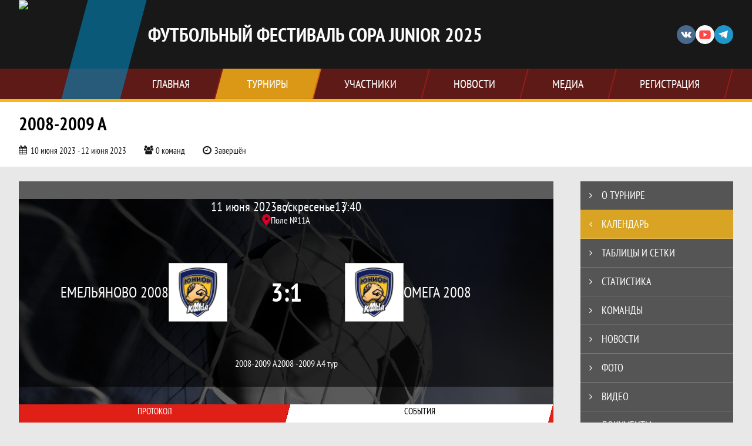

--- FILE ---
content_type: text/html; charset=UTF-8
request_url: https://copajunior.ru/match/3390934
body_size: 11933
content:



<!DOCTYPE html>
<html lang="ru-RU">
<head>
    <meta charset="UTF-8">
            <meta name="viewport" content="width=device-width, initial-scale=1"/>
        <meta name="csrf-param" content="_csrf">
<meta name="csrf-token" content="dYRWIQfJ8vSd0yy7937dHlcdi_Q1bA3dUnwZi8zbSdIEtgNxKp2ww_eMT9aSNY1HLXzzoEQ6ZKVjE1vRnZctnA==">
        <title>Протокол и события матча ЕМЕЛЬЯНОВО 2008 3 : 1 ОМЕГА 2008, 2008-2009 А, Футбольный фестиваль COPA JUNIOR 2025. Официальный сайт</title>
                <style>:root {
	--color-bg-default: 24, 24, 24;
	--color-bg-accent: 250, 184, 23;
	--color-bg-color1: 224, 31, 23;
	--color-bg-color2: 5, 135, 191;
	--color-text-default: 255, 255, 255;
	--color-text-accent: 255, 255, 255;
	--color-text-color1: 255, 255, 255;
	--color-text-color2: 255, 255, 255;
	--color-text-base: 0, 0, 0;
	--color-text-additional: 101, 101, 101;
	--color-bg-base: 232, 232, 232;
	--color-bg-additional: 255, 255, 255;
	--team-logo-form: 0;
	--person-logo-form: 50%;
	--team-logo-border: 1px solid #c5c5c5;
}</style>    <meta name="og:url" content="https://copajunior.ru/match/3390934">
<meta name="og:title" content="Протокол и события матча ЕМЕЛЬЯНОВО 2008 3 : 1 ОМЕГА 2008, 2008-2009 А, Футбольный фестиваль COPA JUNIOR 2025. Официальный сайт">
<meta name="twitter:title" content="Протокол и события матча ЕМЕЛЬЯНОВО 2008 3 : 1 ОМЕГА 2008, 2008-2009 А, Футбольный фестиваль COPA JUNIOR 2025. Официальный сайт">
<meta name="description" content="Сайт Футбольный фестиваль COPA JUNIOR 2025. Результаты игр, календарь матчей, турнирные таблицы, статистика игроков, новости, все турниры и чемпионаты - следите за обновлением на сайте COPA JUNIOR, принимайте участие. Создано с помощью Join.Football - конструктор спортивных сайтов с крутым футбольным движком. Лучшее решение, чтобы создать футбольный сайт турнира, лиги или федерации">
<meta name="og:description" content="Сайт Футбольный фестиваль COPA JUNIOR 2025. Результаты игр, календарь матчей, турнирные таблицы, статистика игроков, новости, все турниры и чемпионаты - следите за обновлением на сайте COPA JUNIOR, принимайте участие. Создано с помощью Join.Football - конструктор спортивных сайтов с крутым футбольным движком. Лучшее решение, чтобы создать футбольный сайт турнира, лиги или федерации">
<meta name="twitter:description" content="Сайт Футбольный фестиваль COPA JUNIOR 2025. Результаты игр, календарь матчей, турнирные таблицы, статистика игроков, новости, все турниры и чемпионаты - следите за обновлением на сайте COPA JUNIOR, принимайте участие. Создано с помощью Join.Football - конструктор спортивных сайтов с крутым футбольным движком. Лучшее решение, чтобы создать футбольный сайт турнира, лиги или федерации">
<meta name="keywords" content="матчи, календарь, результаты, статистика, бомбардиры, 2008-2009 А, 2008-2009 А, Футбольный фестиваль COPA JUNIOR 2025, COPA JUNIOR">
<meta name="og:type" content="article">
<meta name="og:image" content="/assets/4d20cb90f565493581c4f34c6b986d36/682d9c231889a_thumb.png">
<meta property="og:image" content="/assets/4d20cb90f565493581c4f34c6b986d36/682d9c231889a_thumb.png">
<meta name="og:site_name" content="Футбольный фестиваль COPA JUNIOR 2025">
<meta name="twitter:site" content="Футбольный фестиваль COPA JUNIOR 2025">
<link type="image/x-icon" href="https://st.joinsport.io/league/1008718/favicon.ico" rel="icon">
<link href="/css/normalize.css?v=1762449811" rel="stylesheet">
<link href="/plugins/font-awesome/css/font-awesome.min.css?v=1762449812" rel="stylesheet">
<link href="/frontend/css/desktop/main.min.css?v=1762449813" rel="stylesheet">
<link href="/frontend/css/desktop/theme-standard.min.css?v=1762449813" rel="stylesheet">
<link href="/plugins/tinyslider/tinyslider.min.css?v=1762449812" rel="stylesheet">
<link href="/frontend/css/mobile/main.min.css?v=1762449813" rel="stylesheet">
<link href="/frontend/css/mobile/theme-standard.min.css?v=1762449813" rel="stylesheet">
<script src="/assets/860e54d896ee24da882248d3ee889743/js/polyglot.min.js?v=1762449916"></script>
<script>var LeagueColors = {
	'ColorBgDefault': 'rgba(24, 24, 24, 1)',
	'ColorBgAccent': 'rgba(250, 184, 23, 1)',
	'ColorBgColor1': 'rgba(224, 31, 23, 1)',
	'ColorBgColor2': 'rgba(5, 135, 191, 1)',
	'ColorTextDefault': 'rgba(255, 255, 255, 1)',
	'ColorTextAccent': 'rgba(255, 255, 255, 1)',
	'ColorTextColor1': 'rgba(255, 255, 255, 1)',
	'ColorTextColor2': 'rgba(255, 255, 255, 1)',
}
var polyglot = new Polyglot({locale: "ru-RU"});</script></head>

<body class="body theme-standard football-theme">
    
            
<header class="header header--logo-left">
    <div class="header__container">
        <div class="header__wrapper">
            <div class="header__top">
                <a class="header__logo header-logo--shadow" href="/">
                    <img src="https://st.joinsport.io/league/1008718/logo/67ece15df17d9_172x172.png" width="172" height="169" alt="Футбольный фестиваль COPA JUNIOR 2025">
                </a>
                                <a class="header__title" href="/">
                                            <span class="header__title--full">Футбольный фестиваль COPA JUNIOR 2025</span>
                        <span class="header__title--short">COPA JUNIOR</span>
                                    </a>
                
    <ul class="socials">
                    <li class="socials__item socials__item--vk">
                <a class="socials__link" href="https://vk.com/copa_junior?from=groups" target="_blank">
                    <svg class="svg-icon--vk" version="1.1" xmlns="http://www.w3.org/2000/svg" xmlns:xlink="http://www.w3.org/1999/xlink" x="0px" y="0px" viewBox="0 0 1000 1000" enable-background="new 0 0 1000 1000" xml:space="preserve"><g><g id="e6c6b53d3c8160b22dad35a0f710525a"><path d="M985.9,763.3c-11.3,12.8-41.5,15.6-41.5,15.6h-161c0,0-22.5,5.3-62.3-36.4c-27.4-28.6-55.5-70.8-77.9-88.3c-13.4-10.5-26-5.2-26-5.2s-23.5,1.1-26,26c-4.4,43.6-10.4,67.5-10.4,67.5s-2.9,18.4-10.4,26c-8,8-20.8,10.4-20.8,10.4S327.4,829,154.9,550.3C30.4,349.3,14.7,290.7,14.7,290.7s-10.6-14.2,0-31.2c11.1-17.9,26-15.6,26-15.6h145.4c0,0,16.1,1.7,26,10.4c10.8,9.5,15.6,26,15.6,26s31.9,77.1,67.5,135c49.3,80.1,72.7,72.7,72.7,72.7s42.5-11.8,15.6-192.2c-3.7-24.9-51.9-31.2-51.9-31.2s-0.4-21.5,10.4-31.2c12.4-11,26-10.4,26-10.4s21.6-3.8,98.7-5.2c39-0.7,67.5,0,67.5,0s19-0.6,41.5,15.6c10.9,7.8,10.4,26,10.4,26s-4.6,130.1,0,197.4c2,28.9,15.6,31.2,15.6,31.2s14.6,11.3,72.7-72.7c36.8-53.2,67.5-129.8,67.5-129.8s7.6-21.9,15.6-31.2c7.6-8.9,20.8-10.4,20.8-10.4h187c0,0,11.5-0.4,15.6,10.4c3.7,9.9,0,31.2,0,31.2s-2,23.5-20.8,51.9C915.7,404.5,830.1,514,830.1,514s-6.4,14.9-5.2,26c1.4,12.2,10.4,20.8,10.4,20.8s64.5,58.4,109.1,109.1c24.1,27.4,41.5,62.3,41.5,62.3S995.1,752.9,985.9,763.3z"></path></g></g></svg>                </a>
            </li>
                    <li class="socials__item socials__item--yt">
                <a class="socials__link" href="https://www.youtube.com/channel/UCYj8zvZszfJgElvoST1Ksnw" target="_blank">
                    <svg class="svg-icon--yt" version="1.1" xmlns="http://www.w3.org/2000/svg" xmlns:xlink="http://www.w3.org/1999/xlink" x="0px" y="0px" viewBox="0 0 1000 1000" enable-background="new 0 0 1000 1000" xml:space="preserve"><g><g transform="translate(0.000000,228.000000) scale(0.100000,-0.100000)"><path d="M2952.4,909.6c-971.8-32.5-1569.8-81.3-1787.6-146.3c-490.8-146.3-793-539.5-923-1199.3C76.1-1274.4,50.1-3569,193.1-4726c91-734.6,334.8-1186.3,757.3-1391c403-198.3,1342.3-260,4033.4-263.3c1823.3,0,3139.6,39,3623.9,113.8c705.3,110.5,1082.3,594.8,1199.3,1540.6c143,1157,117,3451.6-48.8,4290.1c-126.7,656.5-416,1036.8-906.8,1196C8393.1,909.6,5292.5,987.6,2952.4,909.6z M5367.2-1833.5c799.5-477.8,1452.8-880.8,1452.8-893.8c0-13-653.3-416-1452.8-893.8c-802.8-481-1488.5-893.8-1527.5-919.8l-74.7-45.5v1859v1859.1l74.7-45.5C3878.7-939.7,4564.5-1352.5,5367.2-1833.5z"></path></g></g></svg>                </a>
            </li>
                    <li class="socials__item socials__item--tg">
                <a class="socials__link" href="https://t.me/copajunior" target="_blank">
                    <svg class="svg-icon-tg" viewBox="0 -31 512 512" xmlns="http://www.w3.org/2000/svg"><path d="m211 270-40.917969 43.675781 10.917969 76.324219 120-90zm0 0" fill="#c5c5c5"/><path d="m0 180 121 60 90 30 210 180 91-450zm0 0" fill="#ffffff"/><path d="m121 240 60 150 30-120 210-180zm0 0" fill="#ddd"/></svg>                </a>
            </li>
            </ul>
                <button class="button header__hamburger js-mobile-menu-hamburger"><span></span></button>
            </div>
        </div>
        <nav id="w1" class="navigation"><div class="navigation__wrapper"><ul class="navigation__list"><li class="navigation__unit navigation__unit--dropdown js-drop-menu"><a class="navigation__unit-link" href="/page/1018529"><span class="navigation__unit-container">Главная</span></a><div class="drop-menu-wrapper"><ul class="drop-menu"><li class="drop-menu__item desktop-hide"><a class="drop-menu__item-link" href="/page/1018529">Главная</a></li>
<li class="drop-menu__item"><a class="drop-menu__item-link" href="/stadiums">Стадионы</a></li></ul></div></li>
<li class="navigation__unit navigation__unit--active navigation__unit--dropdown js-drop-menu"><a class="navigation__unit-link navigation__unit-link--open" href="/tournaments"><span class="navigation__unit-container navigation__unit-container--open">Турниры</span></a><div class="drop-menu-wrapper"><ul class="drop-menu"><li class="drop-menu__item"><a class="drop-menu__item-link" href="/tournament/1057694">ЮНИОРСИАДА 12-13 г.р</a></li>
<li class="drop-menu__item"><a class="drop-menu__item-link" href="/tournament/1057668">ЮНИОРСИАДА 14-15 г.р</a></li>
<li class="drop-menu__item"><a class="drop-menu__item-link" href="/tournament/1057010">ЮНИОРСИАДА 16-17г</a></li>
<li class="drop-menu__item"><a class="drop-menu__item-link" href="/tournament/1056719">ЮНИОРСИАДА 18-21г</a></li>
<li class="drop-menu__item navigation__unit--active"><a class="drop-menu__item-link" href="/tournaments">Все турниры</a></li>
<li class="drop-menu__item"><a class="drop-menu__item-link" href="/matches">Все матчи</a></li></ul></div></li>
<li class="navigation__unit navigation__unit--dropdown js-drop-menu"><a class="navigation__unit-link" href="/participants/teams"><span class="navigation__unit-container">Участники</span></a><div class="drop-menu-wrapper"><ul class="drop-menu"><li class="drop-menu__item"><a class="drop-menu__item-link" href="/participants/teams">Команды</a></li>
<li class="drop-menu__item"><a class="drop-menu__item-link" href="/participants/players">Игроки</a></li></ul></div></li>
<li class="navigation__unit"><a class="navigation__unit-link" href="/posts"><span class="navigation__unit-container">Новости</span></a></li>
<li class="navigation__unit navigation__unit--dropdown js-drop-menu"><a class="navigation__unit-link" href="/photos"><span class="navigation__unit-container">Медиа</span></a><div class="drop-menu-wrapper"><ul class="drop-menu"><li class="drop-menu__item"><a class="drop-menu__item-link" href="/photos">Фото</a></li>
<li class="drop-menu__item"><a class="drop-menu__item-link" href="/videos">Видео</a></li></ul></div></li>
<li class="navigation__unit navigation__unit--dropdown js-drop-menu"><a class="navigation__unit-link" href="/page/1018530"><span class="navigation__unit-container">Регистрация</span></a><div class="drop-menu-wrapper"><ul class="drop-menu"><li class="drop-menu__item desktop-hide"><a class="drop-menu__item-link" href="/page/1018530">Регистрация</a></li></ul></div></li></ul></div></nav>    </div>
    <div class="header__line mobile-hide"></div>
</header>

                
<section class="tournament">
    <div class="tournament-wrapper">
                    <h2 class="tournament__title">2008-2009 А</h2>
                <ul class="tournament__info">
            <li class="tournament__info-item tournament__info-dates">
                10 июня 2023 - 12 июня 2023            </li>
                            <li class="tournament__info-item tournament__info-teams-number">
                    0 команд                </li>
                        <li class="tournament__info-item tournament__info-status">Завершён</li>
        </ul>
    </div>
</section>
    <main class="main">
        <div class="main-container">
        <div class="main-content ">
                
    
    
    
<div class="mobile-notification  js-mobile-notification desktop-hide">
    Полная версия сайта - в горизонтальном положении    <svg class="mobile-notification__icon" width="18" height="18"><use xlink:href="/img/icons.svg#mobile-phone"></use></svg>
</div>

    
    

<h1 class="visually-hidden">Протокол и события матча ЕМЕЛЬЯНОВО 2008 3 : 1 ОМЕГА 2008, 2008-2009 А, Футбольный фестиваль COPA JUNIOR 2025</h1>
<h3 class="visually-hidden">Матч</h3>
<section class="game game--shadow">
                <picture class="game__cover">
            <source media="(max-width: 480px)" srcset="/assets/1dc4af88107dc718568360f48d24725b/football_game_mobile_cover_cover.jpg">
            <img class="game__cover-img" src="/assets/0e2b69bf83416d1e58de309f9dcd10af/football_game_cover_cover.jpg">
        </picture>
        <div class="game__top">
                    <ul class="game__info">
                <li class="game__info-item game__date">
                    11 июня 2023                </li>
                <li class="game__info-item game__info-middle">воскресенье</li>
                <li class="game__info-item game__time">13:40</li>
            </ul>
                            <div class="game__place">
                <div class="game__location">
                    <svg class="location game__location-icon" width="15" height="20"><use xlink:href="/img/icons.svg#location"></use></svg>                    <div class="game__stadium" title="Поле №11А, Красноярск, улица Остров Отдыха, 5/1">Поле №11А</div>
                </div>
                            </div>
                    </div>
    <div class="game__main">
        <div class="game__unit">
            <a class="game__logo " href="/tournament/1029443/teams/application?team_id=1309051">
                <img class="game__logo-img" src="/assets/16b6c42927c2f34f51edf1f9f98d7732/663a3e4e93561_100x100.png" alt="">
            </a>
            <div class="game__team">
                <a class="game__team-link" href="/tournament/1029443/teams/application?team_id=1309051" title="ЕМЕЛЬЯНОВО 2008">
                    <div class="game__team-name">ЕМЕЛЬЯНОВО 2008</div>
                                    </a>
                                            </div>
        </div>
        <div class="game__middle">
                        
<div class="score js-game-live-score">
    <div class="score__container">
        <a class="score__list" href="/match/3390934">
            <div class="score__item">3</div>
            <div class="score__item score__item-middle"></div>
            <div class="score__item">1</div>
        </a>
            </div>
</div>
        </div>
        <div class="game__unit">
            <a class="game__logo " href="/tournament/1029443/teams/application?team_id=1309054">
                <img class="game__logo-img" src="/assets/16b6c42927c2f34f51edf1f9f98d7732/663a3e4e93561_100x100.png" alt="">
            </a>
            <div class="game__team">
                <a class="game__team-link" href="/tournament/1029443/teams/application?team_id=1309054" title="ОМЕГА 2008">
                    <div class="game__team-name">ОМЕГА 2008</div>
                                    </a>
                                            </div>
        </div>
    </div>
    <div class="game__bottom">
        <a class="game__bottom-item game__tournament" href="/tournament/1029443">
            2008-2009 А        </a>
                    <a class="game__bottom-item game__round" href="/tournament/1029443/tables?round_id=1052610">
                2008 -2009 А            </a>
                            <a class="game__bottom-item game__tour" href="/tournament/1029443/calendar?round_id=1052610">
                4 тур            </a>
            </div>
</section>
<section class="tabs tabs--match">
    
    <div class="tabs__navigation">
        <ul class="tabs__list js-tabs" data-cont-id="match-tabs-content">
            <li class="tabs__item" data-tab-id="match-protocol"><a class="tabs__text"><span class="tabs__text-container">Протокол</span></a></li><li class="tabs__item tabs--active js-active" data-tab-id="match-events"><a class="tabs__text"><span class="tabs__text-container">События</span></a></li>        </ul>
    </div>
    <div class="tabs__content" id="match-tabs-content">
        <div id="match-protocol" class="tabs__pane js-tab-cont " style="display: none">
<div class="protocol js-game-live-protocol">
    
<div class="game-header mobile-hide">
    <a class="game-header__team" href="/tournament/1029443/teams/application?team_id=1309051">
        <div class="game-header__logo">
            <img class="game-header__img" src="/assets/16b6c42927c2f34f51edf1f9f98d7732/663a3e4e93561_100x100.png" width="60" height="60" alt="">
        </div>
        <div class="game-header__text" title="ЕМЕЛЬЯНОВО 2008">
            ЕМЕЛЬЯНОВО 2008        </div>
    </a>
            <div class="game-header__title">Стартовые составы</div>
        <a class="game-header__team" href="/tournament/1029443/teams/application?team_id=1309054">
        <div class="game-header__text" title="ОМЕГА 2008">
            ОМЕГА 2008        </div>
        <div class="game-header__logo">
            <img class="game-header__img" src="/assets/16b6c42927c2f34f51edf1f9f98d7732/663a3e4e93561_100x100.png" width="60" height="60" alt="">
        </div>
    </a>
</div>
    <div class="protocol__block protocol__block--main">
        <h3 class="protocol__subtitle">Стартовые составы</h3>
                <div class="protocol__container">
            <div class="protocol__unit">
                <a class="protocol__team desktop-hide" href="/tournament/1029443/teams/application?team_id=1309051" title="ЕМЕЛЬЯНОВО 2008">
                    ЕМЕЛЬЯНОВО 2008                </a>
                
<ul class="protocol__list">
            <li class="protocol__item">
            <span class="protocol__info">Игроки на матч не заявлены</span>
        </li>
        </ul>
            </div>
            <div class="protocol__unit protocol__unit--right">
                <a class="protocol__team desktop-hide" href="/tournament/1029443/teams/application?team_id=1309054" title="ОМЕГА 2008">
                    ОМЕГА 2008                </a>
                
<ul class="protocol__list">
            <li class="protocol__item">
            <span class="protocol__info">Игроки на матч не заявлены</span>
        </li>
        </ul>
            </div>
        </div>
    </div>
                    
            <a class="print-button" href="/match/3390934/protocol/post" target="_blank" rel="nofollow">
            <svg class="print-button__icon" width="22" height="21"><use xlink:href="/img/icons.svg#print"></use></svg>
            <div class="print-button__text">Распечатать протокол</div>
        </a>
    </div>
</div><div id="match-events" class="tabs__pane js-tab-cont tabs__pane--active js-show" style="">
<div class="game-content js-game-live-timeline">
    
<div class="game-header mobile-hide">
    <a class="game-header__team" href="/tournament/1029443/teams/application?team_id=1309051">
        <div class="game-header__logo">
            <img class="game-header__img" src="/assets/16b6c42927c2f34f51edf1f9f98d7732/663a3e4e93561_100x100.png" width="60" height="60" alt="">
        </div>
        <div class="game-header__text" title="ЕМЕЛЬЯНОВО 2008">
            ЕМЕЛЬЯНОВО 2008        </div>
    </a>
            <div class="game-header__title">События матча</div>
        <a class="game-header__team" href="/tournament/1029443/teams/application?team_id=1309054">
        <div class="game-header__text" title="ОМЕГА 2008">
            ОМЕГА 2008        </div>
        <div class="game-header__logo">
            <img class="game-header__img" src="/assets/16b6c42927c2f34f51edf1f9f98d7732/663a3e4e93561_100x100.png" width="60" height="60" alt="">
        </div>
    </a>
</div>
            <div class="vertical-timeline__empty">
            <div class="empty-block">Список событий матча пуст</div>
        </div>
        </div>
</div>    </div>
</section>

                        </div>
                    <section class="sidebar">                
<ul id="mainnav-menu" class="sidebar__navigation sidebar__navigation--odd"><li class="sidebar__navigation-item"><a class="sidebar__navigation-item-link" href="/tournament/1029443"><span class="menu-title">О турнире</span></a></li>
<li class="sidebar__navigation-item sidebar__navigation-item--active"><a class="sidebar__navigation-item-link" href="/tournament/1029443/calendar"><span class="menu-title">Календарь</span></a></li>
<li class="sidebar__navigation-item"><a class="sidebar__navigation-item-link" href="/tournament/1029443/tables"><span class="menu-title">Таблицы и сетки</span></a></li>
<li class="sidebar__navigation-item"><a class="sidebar__navigation-item-link" href="/tournament/1029443/stats"><span class="menu-title">Статистика</span></a></li>
<li class="sidebar__navigation-item"><a class="sidebar__navigation-item-link" href="/tournament/1029443/teams"><span class="menu-title">Команды</span></a></li>
<li class="sidebar__navigation-item sidebar__navigation-item--news"><a class="sidebar__navigation-item-link" href="/tournament/1029443/posts"><span class="menu-title">Новости</span></a></li>
<li class="sidebar__navigation-item"><a class="sidebar__navigation-item-link" href="/tournament/1029443/photos"><span class="menu-title">Фото</span></a></li>
<li class="sidebar__navigation-item"><a class="sidebar__navigation-item-link" href="/tournament/1029443/videos"><span class="menu-title">Видео</span></a></li>
<li class="sidebar__navigation-item sidebar__navigation-item--documents"><a class="sidebar__navigation-item-link" href="/tournament/1029443/documents"><span class="menu-title">Документы</span></a></li></ul>        
<div class="social-share">
    <div class="uSocial-Share"
        data-pid="36640cabffd1805ae3b46d757c85eb45"
        data-type="share"
                        data-options="round,style1,default,absolute,horizontal,size32,eachCounter0,counter0,nomobile"
        data-social="vk,fb,ok,telegram,twi,spoiler">
    </div>
</div>
        
    <h2 class="visually-hidden">Таблицы турнира</h2>
    <div class="mobile-hide js-tournament-widget" data-league-id="1008718" data-url="/get-tournaments-widget">
        <input type="hidden"
            id="tournamentWidgetParams"
            data-view-table="1"
            data-view-stats="1"
            data-view-results="1"
            data-view-calendar="1"
                    >
        <div class="selects-list">
            
<div class="js-tournament-widget-tournament-select" data-league="1008718" >
    <select style="width: 260px;" class="js-select" data-light="true">
                    <option selected value="1056719"
                data-is-parent="0"
                data-league="1008718"
            >
                ЮНИОРСИАДА 18-21г            </option>
                    <option  value="1057010"
                data-is-parent="0"
                data-league="1008718"
            >
                ЮНИОРСИАДА 16-17г            </option>
                    <option  value="1057668"
                data-is-parent="0"
                data-league="1008718"
            >
                ЮНИОРСИАДА 14-15 г.р            </option>
                    <option  value="1057694"
                data-is-parent="0"
                data-league="1008718"
            >
                ЮНИОРСИАДА 12-13 г.р            </option>
            </select>
</div>



<div class="js-tournament-widget-round-select" style="display:none;"
    data-league="1008718"
    data-tournament="1056719"
            data-parent="1056719"
    >
    <select style="width: 260px;" class="js-select" data-light="true">
                    <option selected value="1105807">
                18-19г            </option>
                    </select>
</div>



<div class="js-tournament-widget-round-select" style="display:none;"
    data-league="1008718"
    data-tournament="1057010"
            data-parent="1057010"
    >
    <select style="width: 260px;" class="js-select" data-light="true">
                    <option  value="1106421">
                16-17г            </option>
                    </select>
</div>



<div class="js-tournament-widget-round-select" style="display:none;"
    data-league="1008718"
    data-tournament="1057668"
            data-parent="1057668"
    >
    <select style="width: 260px;" class="js-select" data-light="true">
                    <option  value="1107663">
                14-15 г.р            </option>
                    </select>
</div>



<div class="js-tournament-widget-round-select" style="display:none;"
    data-league="1008718"
    data-tournament="1057694"
            data-parent="1057694"
    >
    <select style="width: 260px;" class="js-select" data-light="true">
                    <option  value="1107738">
                12-13 г.р            </option>
                    </select>
</div>
        </div>
    <div class="js-tournament-widget-data"
        data-league="1008718"
        data-tournament="1056719"
        data-round="1105807"
    >
        
<div id="tournament-1056719-1105807">
    
    <div class="sidebar__table sidebar__table--tournament">
        <h3 class="sidebar__table-title">Турнирная таблица</h3>
        <table class="sidebar__table-content" cellspacing="0">
            <tr class="sidebar__table-row sidebar__table-row--head sidebar__tournament-row sidebar__tournament-row--head">
                <td class="sidebar__table-cell sidebar__table-cell--color"></td>
                <td class="sidebar__table-cell sidebar__table-cell--number">
                    <abbr class="sidebar__table-cell--abbr" title="Позиция">#</abbr>
                </td>
                <td class="sidebar__table-cell sidebar__table-cell--team">
                    <abbr class="sidebar__table-cell--abbr" title="Команда">Команда</abbr>
                </td>
                <td class="sidebar__table-cell sidebar__table-cell--games">
                    <abbr class="sidebar__table-cell--abbr" title="Игры">И</abbr>
                </td>
                                    <td class="sidebar__table-cell sidebar__table-cell--points">
                        <abbr class="sidebar__table-cell--abbr" title="Очки">О</abbr>
                    </td>
                            </tr>
                            <tr class="sidebar__table-row sidebar__tournament-row ">
                    <td class="sidebar__table-cell sidebar__table-cell--color"
                                            ></td>
                    <td class="sidebar__table-cell sidebar__table-cell--number">
                        1                    </td>
                    <td class="sidebar__table-cell sidebar__table-cell--team">
                        <a href="/tournament/1056719/teams/application?team_id=1500338" title="СОШ 65 Беляев 18-20" class=" sidebar__team-container">
                            <div class="sidebar__team">СОШ 65 Беляев 18-20</div>
                                                    </a>
                    </td>
                    <td class="sidebar__table-cell sidebar__table-cell--games">
                        6                    </td>
                                            <td class="sidebar__table-cell sidebar__table-cell--points">
                            16                        </td>
                                    </tr>
                            <tr class="sidebar__table-row sidebar__tournament-row ">
                    <td class="sidebar__table-cell sidebar__table-cell--color"
                                            ></td>
                    <td class="sidebar__table-cell sidebar__table-cell--number">
                        2                    </td>
                    <td class="sidebar__table-cell sidebar__table-cell--team">
                        <a href="/tournament/1056719/teams/application?team_id=1500333" title="Рассвет/СФУ Василенко 18-19г" class=" sidebar__team-container">
                            <div class="sidebar__team">Рассвет/СФУ Василенко 18-19г</div>
                                                    </a>
                    </td>
                    <td class="sidebar__table-cell sidebar__table-cell--games">
                        6                    </td>
                                            <td class="sidebar__table-cell sidebar__table-cell--points">
                            16                        </td>
                                    </tr>
                            <tr class="sidebar__table-row sidebar__tournament-row ">
                    <td class="sidebar__table-cell sidebar__table-cell--color"
                                            ></td>
                    <td class="sidebar__table-cell sidebar__table-cell--number">
                        3                    </td>
                    <td class="sidebar__table-cell sidebar__table-cell--team">
                        <a href="/tournament/1056719/teams/application?team_id=1500334" title="Рассвет/Универс Соболевский 19-20г" class=" sidebar__team-container">
                            <div class="sidebar__team">Рассвет/Универс Соболевский 19-20г</div>
                                                    </a>
                    </td>
                    <td class="sidebar__table-cell sidebar__table-cell--games">
                        6                    </td>
                                            <td class="sidebar__table-cell sidebar__table-cell--points">
                            12                        </td>
                                    </tr>
                            <tr class="sidebar__table-row sidebar__tournament-row ">
                    <td class="sidebar__table-cell sidebar__table-cell--color"
                                            ></td>
                    <td class="sidebar__table-cell sidebar__table-cell--number">
                        4                    </td>
                    <td class="sidebar__table-cell sidebar__table-cell--team">
                        <a href="/tournament/1056719/teams/application?team_id=1500335" title="ФА Енисей Исмагилов 20-21" class=" sidebar__team-container">
                            <div class="sidebar__team">ФА Енисей Исмагилов 20-21</div>
                                                    </a>
                    </td>
                    <td class="sidebar__table-cell sidebar__table-cell--games">
                        6                    </td>
                                            <td class="sidebar__table-cell sidebar__table-cell--points">
                            12                        </td>
                                    </tr>
                            <tr class="sidebar__table-row sidebar__tournament-row ">
                    <td class="sidebar__table-cell sidebar__table-cell--color"
                                            ></td>
                    <td class="sidebar__table-cell sidebar__table-cell--number">
                        5                    </td>
                    <td class="sidebar__table-cell sidebar__table-cell--team">
                        <a href="/tournament/1056719/teams/application?team_id=1500328" title="ФА Енисей Филиппов 19г" class=" sidebar__team-container">
                            <div class="sidebar__team">ФА Енисей Филиппов 19г</div>
                                                    </a>
                    </td>
                    <td class="sidebar__table-cell sidebar__table-cell--games">
                        6                    </td>
                                            <td class="sidebar__table-cell sidebar__table-cell--points">
                            11                        </td>
                                    </tr>
                            <tr class="sidebar__table-row sidebar__tournament-row ">
                    <td class="sidebar__table-cell sidebar__table-cell--color"
                                            ></td>
                    <td class="sidebar__table-cell sidebar__table-cell--number">
                        6                    </td>
                    <td class="sidebar__table-cell sidebar__table-cell--team">
                        <a href="/tournament/1056719/teams/application?team_id=1510140" title="ДС 44 Иванова 19 " class=" sidebar__team-container">
                            <div class="sidebar__team">ДС 44 Иванова 19 </div>
                                                    </a>
                    </td>
                    <td class="sidebar__table-cell sidebar__table-cell--games">
                        3                    </td>
                                            <td class="sidebar__table-cell sidebar__table-cell--points">
                            9                        </td>
                                    </tr>
                            <tr class="sidebar__table-row sidebar__tournament-row ">
                    <td class="sidebar__table-cell sidebar__table-cell--color"
                                            ></td>
                    <td class="sidebar__table-cell sidebar__table-cell--number">
                        7                    </td>
                    <td class="sidebar__table-cell sidebar__table-cell--team">
                        <a href="/tournament/1056719/teams/application?team_id=1500332" title="ФА Енисей Зверьков 18 г.р " class=" sidebar__team-container">
                            <div class="sidebar__team">ФА Енисей Зверьков 18 г.р </div>
                                                    </a>
                    </td>
                    <td class="sidebar__table-cell sidebar__table-cell--games">
                        6                    </td>
                                            <td class="sidebar__table-cell sidebar__table-cell--points">
                            7                        </td>
                                    </tr>
                            <tr class="sidebar__table-row sidebar__tournament-row ">
                    <td class="sidebar__table-cell sidebar__table-cell--color"
                                            ></td>
                    <td class="sidebar__table-cell sidebar__table-cell--number">
                        8                    </td>
                    <td class="sidebar__table-cell sidebar__table-cell--team">
                        <a href="/tournament/1056719/teams/application?team_id=1500329" title="Солнечный Зубов 18-19г" class=" sidebar__team-container">
                            <div class="sidebar__team">Солнечный Зубов 18-19г</div>
                                                    </a>
                    </td>
                    <td class="sidebar__table-cell sidebar__table-cell--games">
                        6                    </td>
                                            <td class="sidebar__table-cell sidebar__table-cell--points">
                            7                        </td>
                                    </tr>
                            <tr class="sidebar__table-row sidebar__tournament-row ">
                    <td class="sidebar__table-cell sidebar__table-cell--color"
                                            ></td>
                    <td class="sidebar__table-cell sidebar__table-cell--number">
                        9                    </td>
                    <td class="sidebar__table-cell sidebar__table-cell--team">
                        <a href="/tournament/1056719/teams/application?team_id=1500331" title="ОО Зубов 18-19г" class=" sidebar__team-container">
                            <div class="sidebar__team">ОО Зубов 18-19г</div>
                                                    </a>
                    </td>
                    <td class="sidebar__table-cell sidebar__table-cell--games">
                        6                    </td>
                                            <td class="sidebar__table-cell sidebar__table-cell--points">
                            6                        </td>
                                    </tr>
                            <tr class="sidebar__table-row sidebar__tournament-row ">
                    <td class="sidebar__table-cell sidebar__table-cell--color"
                                            ></td>
                    <td class="sidebar__table-cell sidebar__table-cell--number">
                        10                    </td>
                    <td class="sidebar__table-cell sidebar__table-cell--team">
                        <a href="/tournament/1056719/teams/application?team_id=1500337" title="СК Энергия Иванова 19-20г" class=" sidebar__team-container">
                            <div class="sidebar__team">СК Энергия Иванова 19-20г</div>
                                                    </a>
                    </td>
                    <td class="sidebar__table-cell sidebar__table-cell--games">
                        6                    </td>
                                            <td class="sidebar__table-cell sidebar__table-cell--points">
                            6                        </td>
                                    </tr>
                            <tr class="sidebar__table-row sidebar__tournament-row ">
                    <td class="sidebar__table-cell sidebar__table-cell--color"
                                            ></td>
                    <td class="sidebar__table-cell sidebar__table-cell--number">
                        11                    </td>
                    <td class="sidebar__table-cell sidebar__table-cell--team">
                        <a href="/tournament/1056719/teams/application?team_id=1500339" title="ОО Исмагилов 20-21" class=" sidebar__team-container">
                            <div class="sidebar__team">ОО Исмагилов 20-21</div>
                                                    </a>
                    </td>
                    <td class="sidebar__table-cell sidebar__table-cell--games">
                        6                    </td>
                                            <td class="sidebar__table-cell sidebar__table-cell--points">
                            3                        </td>
                                    </tr>
                            <tr class="sidebar__table-row sidebar__tournament-row ">
                    <td class="sidebar__table-cell sidebar__table-cell--color"
                                            ></td>
                    <td class="sidebar__table-cell sidebar__table-cell--number">
                        12                    </td>
                    <td class="sidebar__table-cell sidebar__table-cell--team">
                        <a href="/tournament/1056719/teams/application?team_id=1500330" title="СОШ 154 Василенко 18-19г" class=" sidebar__team-container">
                            <div class="sidebar__team">СОШ 154 Василенко 18-19г</div>
                                                    </a>
                    </td>
                    <td class="sidebar__table-cell sidebar__table-cell--games">
                        6                    </td>
                                            <td class="sidebar__table-cell sidebar__table-cell--points">
                            0                        </td>
                                    </tr>
                            <tr class="sidebar__table-row sidebar__tournament-row ">
                    <td class="sidebar__table-cell sidebar__table-cell--color"
                                            ></td>
                    <td class="sidebar__table-cell sidebar__table-cell--number">
                        13                    </td>
                    <td class="sidebar__table-cell sidebar__table-cell--team">
                        <a href="/tournament/1056719/teams/application?team_id=1500336" title="Солнечный Зубов 20-21" class=" sidebar__team-container">
                            <div class="sidebar__team">Солнечный Зубов 20-21</div>
                                                    </a>
                    </td>
                    <td class="sidebar__table-cell sidebar__table-cell--games">
                        3                    </td>
                                            <td class="sidebar__table-cell sidebar__table-cell--points">
                            0                        </td>
                                    </tr>
                    </table>
        <div class="link--sidebar-wrapper">
            <a href="/tournament/1056719/tables" class="link link--sidebar link--sidebar-tournament">
                Вся таблица            </a>
        </div>
    </div>
    
    <div class="sidebar__table sidebar__table--schedule">
        <h3 class="sidebar__table-title">Результаты</h3>
                            <table class="sidebar__table-content" cellspacing="0">
                <tr class="sidebar__table-row sidebar__table-row--head sidebar__schedule-row sidebar__schedule-row--head">
                    <td class="sidebar__table-cell sidebar__table-cell--head" colspan="4">
                        2 ноября, воскресенье                    </td>
                </tr>
                                    <tr class="sidebar__table-row sidebar__schedule-row">
                        <td class="sidebar__table-cell sidebar__table-cell--match-time">
                            18:20                        </td>
                        <td class="sidebar__table-cell sidebar__table--team-1">
                                                            <a class="sidebar__team-container" href="/tournament/1056719/teams/application?team_id=1500338" title="СОШ 65 Беляев 18-20">
                                    <div class="sidebar__team">СОШ 65 Беляев 18-20</div>
                                                                    </a>
                                                    </td>
                        <td class="sidebar__table-cell sidebar__table--score">
                            <a class="sidebar__score" href="/match/5305823">
                                4 : 3                            </a>
                        </td>
                        <td class="sidebar__table-cell sidebar__table--team-2">
                                                            <a class="sidebar__team-container" href="/tournament/1056719/teams/application?team_id=1500332" title="ФА Енисей Зверьков 18 г.р ">
                                    <div class="sidebar__team">ФА Енисей Зверьков 18 г.р </div>
                                                                    </a>
                                                    </td>
                    </tr>
                                    <tr class="sidebar__table-row sidebar__schedule-row">
                        <td class="sidebar__table-cell sidebar__table-cell--match-time">
                            18:45                        </td>
                        <td class="sidebar__table-cell sidebar__table--team-1">
                                                            <a class="sidebar__team-container" href="/tournament/1056719/teams/application?team_id=1500339" title="ОО Исмагилов 20-21">
                                    <div class="sidebar__team">ОО Исмагилов 20-21</div>
                                                                    </a>
                                                    </td>
                        <td class="sidebar__table-cell sidebar__table--score">
                            <a class="sidebar__score" href="/match/5305828">
                                3 : 8                            </a>
                        </td>
                        <td class="sidebar__table-cell sidebar__table--team-2">
                                                            <a class="sidebar__team-container" href="/tournament/1056719/teams/application?team_id=1510140" title="ДС 44 Иванова 19 ">
                                    <div class="sidebar__team">ДС 44 Иванова 19 </div>
                                                                    </a>
                                                    </td>
                    </tr>
                                    <tr class="sidebar__table-row sidebar__schedule-row">
                        <td class="sidebar__table-cell sidebar__table-cell--match-time">
                            18:45                        </td>
                        <td class="sidebar__table-cell sidebar__table--team-1">
                                                            <a class="sidebar__team-container" href="/tournament/1056719/teams/application?team_id=1500330" title="СОШ 154 Василенко 18-19г">
                                    <div class="sidebar__team">СОШ 154 Василенко 18-19г</div>
                                                                    </a>
                                                    </td>
                        <td class="sidebar__table-cell sidebar__table--score">
                            <a class="sidebar__score" href="/match/5305827">
                                0 : 3                            </a>
                        </td>
                        <td class="sidebar__table-cell sidebar__table--team-2">
                                                            <a class="sidebar__team-container" href="/tournament/1056719/teams/application?team_id=1500337" title="СК Энергия Иванова 19-20г">
                                    <div class="sidebar__team">СК Энергия Иванова 19-20г</div>
                                                                    </a>
                                                    </td>
                    </tr>
                                    <tr class="sidebar__table-row sidebar__schedule-row">
                        <td class="sidebar__table-cell sidebar__table-cell--match-time">
                            18:45                        </td>
                        <td class="sidebar__table-cell sidebar__table--team-1">
                                                            <a class="sidebar__team-container" href="/tournament/1056719/teams/application?team_id=1500334" title="Рассвет/Универс Соболевский 19-20г">
                                    <div class="sidebar__team">Рассвет/Универс Соболевский 19-20г</div>
                                                                    </a>
                                                    </td>
                        <td class="sidebar__table-cell sidebar__table--score">
                            <a class="sidebar__score" href="/match/5305826">
                                4 : 6                            </a>
                        </td>
                        <td class="sidebar__table-cell sidebar__table--team-2">
                                                            <a class="sidebar__team-container" href="/tournament/1056719/teams/application?team_id=1500335" title="ФА Енисей Исмагилов 20-21">
                                    <div class="sidebar__team">ФА Енисей Исмагилов 20-21</div>
                                                                    </a>
                                                    </td>
                    </tr>
                                    <tr class="sidebar__table-row sidebar__schedule-row">
                        <td class="sidebar__table-cell sidebar__table-cell--match-time">
                            19:10                        </td>
                        <td class="sidebar__table-cell sidebar__table--team-1">
                                                            <a class="sidebar__team-container" href="/tournament/1056719/teams/application?team_id=1500328" title="ФА Енисей Филиппов 19г">
                                    <div class="sidebar__team">ФА Енисей Филиппов 19г</div>
                                                                    </a>
                                                    </td>
                        <td class="sidebar__table-cell sidebar__table--score">
                            <a class="sidebar__score" href="/match/5305829">
                                3 : 0                            </a>
                        </td>
                        <td class="sidebar__table-cell sidebar__table--team-2">
                                                            <a class="sidebar__team-container" href="/tournament/1056719/teams/application?team_id=1500330" title="СОШ 154 Василенко 18-19г">
                                    <div class="sidebar__team">СОШ 154 Василенко 18-19г</div>
                                                                    </a>
                                                    </td>
                    </tr>
                                    <tr class="sidebar__table-row sidebar__schedule-row">
                        <td class="sidebar__table-cell sidebar__table-cell--match-time">
                            19:10                        </td>
                        <td class="sidebar__table-cell sidebar__table--team-1">
                                                            <a class="sidebar__team-container" href="/tournament/1056719/teams/application?team_id=1500338" title="СОШ 65 Беляев 18-20">
                                    <div class="sidebar__team">СОШ 65 Беляев 18-20</div>
                                                                    </a>
                                                    </td>
                        <td class="sidebar__table-cell sidebar__table--score">
                            <a class="sidebar__score" href="/match/5305830">
                                14 : 4                            </a>
                        </td>
                        <td class="sidebar__table-cell sidebar__table--team-2">
                                                            <a class="sidebar__team-container" href="/tournament/1056719/teams/application?team_id=1500331" title="ОО Зубов 18-19г">
                                    <div class="sidebar__team">ОО Зубов 18-19г</div>
                                                                    </a>
                                                    </td>
                    </tr>
                                    <tr class="sidebar__table-row sidebar__schedule-row">
                        <td class="sidebar__table-cell sidebar__table-cell--match-time">
                            19:10                        </td>
                        <td class="sidebar__table-cell sidebar__table--team-1">
                                                            <a class="sidebar__team-container" href="/tournament/1056719/teams/application?team_id=1500337" title="СК Энергия Иванова 19-20г">
                                    <div class="sidebar__team">СК Энергия Иванова 19-20г</div>
                                                                    </a>
                                                    </td>
                        <td class="sidebar__table-cell sidebar__table--score">
                            <a class="sidebar__score" href="/match/5305831">
                                0 : 5                            </a>
                        </td>
                        <td class="sidebar__table-cell sidebar__table--team-2">
                                                            <a class="sidebar__team-container" href="/tournament/1056719/teams/application?team_id=1500329" title="Солнечный Зубов 18-19г">
                                    <div class="sidebar__team">Солнечный Зубов 18-19г</div>
                                                                    </a>
                                                    </td>
                    </tr>
                                    <tr class="sidebar__table-row sidebar__schedule-row">
                        <td class="sidebar__table-cell sidebar__table-cell--match-time">
                            19:35                        </td>
                        <td class="sidebar__table-cell sidebar__table--team-1">
                                                            <a class="sidebar__team-container" href="/tournament/1056719/teams/application?team_id=1500328" title="ФА Енисей Филиппов 19г">
                                    <div class="sidebar__team">ФА Енисей Филиппов 19г</div>
                                                                    </a>
                                                    </td>
                        <td class="sidebar__table-cell sidebar__table--score">
                            <a class="sidebar__score" href="/match/5305832">
                                11 : 1                            </a>
                        </td>
                        <td class="sidebar__table-cell sidebar__table--team-2">
                                                            <a class="sidebar__team-container" href="/tournament/1056719/teams/application?team_id=1500337" title="СК Энергия Иванова 19-20г">
                                    <div class="sidebar__team">СК Энергия Иванова 19-20г</div>
                                                                    </a>
                                                    </td>
                    </tr>
                                    <tr class="sidebar__table-row sidebar__schedule-row">
                        <td class="sidebar__table-cell sidebar__table-cell--match-time">
                            19:35                        </td>
                        <td class="sidebar__table-cell sidebar__table--team-1">
                                                            <a class="sidebar__team-container" href="/tournament/1056719/teams/application?team_id=1500334" title="Рассвет/Универс Соболевский 19-20г">
                                    <div class="sidebar__team">Рассвет/Универс Соболевский 19-20г</div>
                                                                    </a>
                                                    </td>
                        <td class="sidebar__table-cell sidebar__table--score">
                            <a class="sidebar__score" href="/match/5305833">
                                2 : 14                            </a>
                        </td>
                        <td class="sidebar__table-cell sidebar__table--team-2">
                                                            <a class="sidebar__team-container" href="/tournament/1056719/teams/application?team_id=1510140" title="ДС 44 Иванова 19 ">
                                    <div class="sidebar__team">ДС 44 Иванова 19 </div>
                                                                    </a>
                                                    </td>
                    </tr>
                                    <tr class="sidebar__table-row sidebar__schedule-row">
                        <td class="sidebar__table-cell sidebar__table-cell--match-time">
                            19:35                        </td>
                        <td class="sidebar__table-cell sidebar__table--team-1">
                                                            <a class="sidebar__team-container" href="/tournament/1056719/teams/application?team_id=1500330" title="СОШ 154 Василенко 18-19г">
                                    <div class="sidebar__team">СОШ 154 Василенко 18-19г</div>
                                                                    </a>
                                                    </td>
                        <td class="sidebar__table-cell sidebar__table--score">
                            <a class="sidebar__score" href="/match/5305834">
                                0 : 3                            </a>
                        </td>
                        <td class="sidebar__table-cell sidebar__table--team-2">
                                                            <a class="sidebar__team-container" href="/tournament/1056719/teams/application?team_id=1500329" title="Солнечный Зубов 18-19г">
                                    <div class="sidebar__team">Солнечный Зубов 18-19г</div>
                                                                    </a>
                                                    </td>
                    </tr>
                            </table>
                        <div class="link--sidebar-wrapper">
            <a class="link link--sidebar link--schedule" href="/tournament/1056719/calendar?round_id=1105807">
                Все результаты            </a>
        </div>
    </div>
    
    
</div>
    </div>
    </div>
            </section>
            </div>
</main>
    
<footer class="footer">
    <div class="footer__wrapper">
        <div class="footer__content">
            <div class="footer__top">
                <div class="footer__copyright">&#0169; 2021 - 2025 Футбольный фестиваль COPA JUNIOR 2025</div>
                <div class="footer__login">
                                            <a href="/login" class="footer__login-link footer__login-enter">
                            <svg class="footer__login-icon" width="12" height="16"><use xlink:href="/img/icons.svg#login"></use></svg>
                            Войти                        </a>
                                                            </div>
            </div>
                        <div class="footer__media">
                
    <div class="footer__apps">
        <ul class="apps">
                            <li class="apps__item apps__item--ios">
                    <a class="apps__link" href="https://apps.apple.com/ru/app/copa-junior/id1627403069" target="_blank">
                        <svg class="apps__icon" width="149" height="42"><use xlink:href="/img/icons.svg#app-store"></use></svg>
                        <span class="visually-hidden">iOS</span>
                    </a>
                </li>
                                        <li class="apps__item apps__item--android">
                    <a class="apps__link" href="https://play.google.com/store/apps/details?id=com.dkmkrasnoyarsk" target="_blank">
                        <svg class="apps__icon" width="150" height="42"><use xlink:href="/img/icons.svg#google-play"></use></svg>
                        <span class="visually-hidden">Android</span>
                    </a>
                </li>
                    </ul>
    </div>
                
    <ul class="socials">
                    <li class="socials__item socials__item--vk">
                <a class="socials__link" href="https://vk.com/copa_junior?from=groups" target="_blank">
                    <svg class="svg-icon--vk" version="1.1" xmlns="http://www.w3.org/2000/svg" xmlns:xlink="http://www.w3.org/1999/xlink" x="0px" y="0px" viewBox="0 0 1000 1000" enable-background="new 0 0 1000 1000" xml:space="preserve"><g><g id="e6c6b53d3c8160b22dad35a0f710525a"><path d="M985.9,763.3c-11.3,12.8-41.5,15.6-41.5,15.6h-161c0,0-22.5,5.3-62.3-36.4c-27.4-28.6-55.5-70.8-77.9-88.3c-13.4-10.5-26-5.2-26-5.2s-23.5,1.1-26,26c-4.4,43.6-10.4,67.5-10.4,67.5s-2.9,18.4-10.4,26c-8,8-20.8,10.4-20.8,10.4S327.4,829,154.9,550.3C30.4,349.3,14.7,290.7,14.7,290.7s-10.6-14.2,0-31.2c11.1-17.9,26-15.6,26-15.6h145.4c0,0,16.1,1.7,26,10.4c10.8,9.5,15.6,26,15.6,26s31.9,77.1,67.5,135c49.3,80.1,72.7,72.7,72.7,72.7s42.5-11.8,15.6-192.2c-3.7-24.9-51.9-31.2-51.9-31.2s-0.4-21.5,10.4-31.2c12.4-11,26-10.4,26-10.4s21.6-3.8,98.7-5.2c39-0.7,67.5,0,67.5,0s19-0.6,41.5,15.6c10.9,7.8,10.4,26,10.4,26s-4.6,130.1,0,197.4c2,28.9,15.6,31.2,15.6,31.2s14.6,11.3,72.7-72.7c36.8-53.2,67.5-129.8,67.5-129.8s7.6-21.9,15.6-31.2c7.6-8.9,20.8-10.4,20.8-10.4h187c0,0,11.5-0.4,15.6,10.4c3.7,9.9,0,31.2,0,31.2s-2,23.5-20.8,51.9C915.7,404.5,830.1,514,830.1,514s-6.4,14.9-5.2,26c1.4,12.2,10.4,20.8,10.4,20.8s64.5,58.4,109.1,109.1c24.1,27.4,41.5,62.3,41.5,62.3S995.1,752.9,985.9,763.3z"></path></g></g></svg>                </a>
            </li>
                    <li class="socials__item socials__item--yt">
                <a class="socials__link" href="https://www.youtube.com/channel/UCYj8zvZszfJgElvoST1Ksnw" target="_blank">
                    <svg class="svg-icon--yt" version="1.1" xmlns="http://www.w3.org/2000/svg" xmlns:xlink="http://www.w3.org/1999/xlink" x="0px" y="0px" viewBox="0 0 1000 1000" enable-background="new 0 0 1000 1000" xml:space="preserve"><g><g transform="translate(0.000000,228.000000) scale(0.100000,-0.100000)"><path d="M2952.4,909.6c-971.8-32.5-1569.8-81.3-1787.6-146.3c-490.8-146.3-793-539.5-923-1199.3C76.1-1274.4,50.1-3569,193.1-4726c91-734.6,334.8-1186.3,757.3-1391c403-198.3,1342.3-260,4033.4-263.3c1823.3,0,3139.6,39,3623.9,113.8c705.3,110.5,1082.3,594.8,1199.3,1540.6c143,1157,117,3451.6-48.8,4290.1c-126.7,656.5-416,1036.8-906.8,1196C8393.1,909.6,5292.5,987.6,2952.4,909.6z M5367.2-1833.5c799.5-477.8,1452.8-880.8,1452.8-893.8c0-13-653.3-416-1452.8-893.8c-802.8-481-1488.5-893.8-1527.5-919.8l-74.7-45.5v1859v1859.1l74.7-45.5C3878.7-939.7,4564.5-1352.5,5367.2-1833.5z"></path></g></g></svg>                </a>
            </li>
                    <li class="socials__item socials__item--tg">
                <a class="socials__link" href="https://t.me/copajunior" target="_blank">
                    <svg class="svg-icon-tg" viewBox="0 -31 512 512" xmlns="http://www.w3.org/2000/svg"><path d="m211 270-40.917969 43.675781 10.917969 76.324219 120-90zm0 0" fill="#c5c5c5"/><path d="m0 180 121 60 90 30 210 180 91-450zm0 0" fill="#ffffff"/><path d="m121 240 60 150 30-120 210-180zm0 0" fill="#ddd"/></svg>                </a>
            </li>
            </ul>
            </div>
                            <div class="footer__bottom">
                    Создано с помощью <a class="footer__bottom-link" href="http://go.join.football/?utm_source=site&amp;utm_medium=cpc&amp;utm_campaign=jf" target="_blank">Join.Football - сервис для создания сайтов футбольных лиг и турниров</a>                </div>
                    </div>
    </div>
</footer>
        
<script type="text/javascript" >
    (function(d, w, c) {
        (w[c] = w[c] || []).push(function() {
            try {
                w.yaCounter100737529 = new Ya.Metrika({
                    id                 :100737529,
                    clickmap           : true,
                    trackLinks         : true,
                    accurateTrackBounce: true,
                    webvisor           : true
                });
            } catch (e) {}
        });
        var n = d.getElementsByTagName("script")[0], s = d.createElement("script"), f = function() {
            n.parentNode.insertBefore(s, n);
        };
        s.type = "text/javascript";
        s.async = true;
        s.src = "https://mc.yandex.ru/metrika/watch.js";
        if (w.opera == "[object Opera]") {
            d.addEventListener("DOMContentLoaded", f, false);
        } else {
            f();
        }
    })(document, window, "yandex_metrika_callbacks");
</script>
<noscript><div><img src="https://mc.yandex.ru/watch/100737529" style="position:absolute; left:-9999px;" alt="" /></div></noscript>
                    
<script type="text/javascript" >
    (function(d, w, c) {
        (w[c] = w[c] || []).push(function() {
            try {
                w.yaCounter46172373 = new Ya.Metrika({
                    id                 :46172373,
                    clickmap           : true,
                    trackLinks         : true,
                    accurateTrackBounce: true,
                    webvisor           : true
                });
            } catch (e) {}
        });
        var n = d.getElementsByTagName("script")[0], s = d.createElement("script"), f = function() {
            n.parentNode.insertBefore(s, n);
        };
        s.type = "text/javascript";
        s.async = true;
        s.src = "https://mc.yandex.ru/metrika/watch.js";
        if (w.opera == "[object Opera]") {
            d.addEventListener("DOMContentLoaded", f, false);
        } else {
            f();
        }
    })(document, window, "yandex_metrika_callbacks");
</script>
<noscript><div><img src="https://mc.yandex.ru/watch/46172373" style="position:absolute; left:-9999px;" alt="" /></div></noscript>
<script src="/assets/9be590c558a070be1cf436b0cea5e751/jquery.js?v=1762449916"></script>
<script src="/assets/ea3f9e7a8cc2e5a620a3154e1426bd2b/yii.js?v=1762449916"></script>
<script src="/plugins/jquery.nicescroll/jquery.nicescroll.min.js?v=1762449812"></script>
<script src="/plugins/jquery.cookie/jquery.cookie.js?v=1762449812"></script>
<script src="/plugins/jquery.samselect/jquery.samselect.js?v=1762449812"></script>
<script src="/js/scripts.js?v=1762449812"></script>
<script src="/js/game/view/timeline.js?v=1762449812"></script>
<script src="/js/game/view/index.js?v=1762449812"></script>
<script src="https://usocial.pro/usocial/usocial.js?v=6.1.4"></script>
<script src="/js/widgets/tournaments-widget.js?v=1762449812"></script>
<script src="/plugins/tinyslider/tinyslider.min.js?v=1762449812"></script>
<script src="/assets/4c6d9f50c7e1e4fc0c1112f9d4bebb7b/ru-RU.js?v=1762449916"></script></body>
</html>


--- FILE ---
content_type: text/css
request_url: https://copajunior.ru/frontend/css/mobile/main.min.css?v=1762449813
body_size: 12506
content:
@media (max-width:480px){img{max-height:100%}.body{width:100%;min-width:100%;font-size:16px;line-height:1.2em}.body:has(.header--fixed .navigation.open){overflow:hidden}.header--fixed .navigation.open{overflow:scroll;height:calc(100vh - 74px);padding:0 0 100px 0}.main{min-height:calc(100vh - calc(100vw/(480/90)) - 187px);margin-bottom:20px}.separator{display:block;margin-bottom:20px}.mobile-hide{display:none!important}.section-title{padding-left:15px}.header{min-height:calc(100vw/(480/90))}.header__logo{flex-shrink:0;position:static;width:calc(100vw/(480/90));height:calc(100vw/(480/90))}.header__logo.header-logo--shadow::after{content:none}.header__wrapper{width:100%}.header__top{align-items:center;width:100%;height:auto;min-height:calc(100vw/(480/90));padding-bottom:0}.header__title{padding:0;margin:0;font-size:calc(5vw + 1em);line-height:calc(2vw + 1em)}.header__title .header__title--full{display:none}.header__title .header__title--short{display:block}.header--logo-left .navigation__unit{border-right:unset}.header__hamburger{flex-shrink:0;display:block;width:calc(100vw/(480/74));height:100%;padding:25px 4vw;background-color:transparent;border:0;border-radius:0;cursor:pointer;outline:0}.header__hamburger span{width:100%;background-color:rgba(var(--color-text-default),1);height:2px;display:block;position:relative}.header__hamburger span:after,.header__hamburger span:before{content:"";position:absolute;display:block;left:0;width:100%;height:2px;background-color:rgba(var(--color-text-default),1)}.header__hamburger span:before{top:-9px}.header__hamburger span:after{bottom:-9px}.header .socials{display:none}.tournaments-drop-menu__footer-item{border-left:unset}.header--logo-left .header__top{gap:unset}.header--logo-right .header__top{flex-direction:row;gap:unset}.header--logo-right .header__title{padding:0;text-align:center}.header--logo-right .navigation__list{padding:0}.header--logo-right .navigation__unit-link{border-left:unset}.header--logo-center .header__title-part{display:none}.header--logo-center .header__title{gap:unset;margin:0}.header--logo-center .header__logo{left:unset;margin-left:unset}.header--logo-center .navigation__wrapper--center{display:block}.header--logo-center .navigation__list{padding:0}.header--logo-center .navigation__list--left .navigation__unit-link{border-left:unset}.header--logo-center .navigation__list--right .navigation__unit-link{border-right:unset}.navigation{display:none}.navigation.open{display:block}.header__hamburger.open span{background:0 0}.header__hamburger.open span:before,.header__hamburger.open span:after{transition-duration:.2s,.2s;transition-delay:.2s,0s}.header__hamburger.open span:before{transition-property:top,transform}.header__hamburger.open span:after{transition-property:bottom,transform}.header__hamburger.open span:before{top:0;transform:rotate(45deg)}.header__hamburger.open span:after{bottom:0;transform:rotate(-45deg)}.header__hamburger.open span:before,.header__hamburger.open span:after{transition-delay:0s,.2s}.navigation__wrapper{width:100%}.navigation__list{flex-direction:column;padding:0;height:auto}.navigation__unit{transform:none;border-right:none}.navigation__unit-container{position:relative;transform:none}.navigation__unit--dropdown .navigation__unit-container:after,.navigation__unit--dropdown .navigation__unit-container:before{position:absolute;content:'';height:6px;width:2px;background-color:rgba(var(--color-text-default),1);top:calc(50% - 3px);transition:all .25s}.navigation__unit--dropdown .navigation__unit-container:before{right:-12px;transform:rotate(-45deg)}.navigation__unit--dropdown .navigation__unit-container:after{right:-16px;transform:rotate(45deg)}.navigation__unit--dropdown .navigation__unit-container--open:before{right:-12px;transform:rotate(45deg)}.navigation__unit--dropdown .navigation__unit-container--open:after{right:-16px;transform:rotate(-45deg)}.navigation__list .drop-menu-wrapper{transform:none}.navigation__list .drop-menu{position:relative;width:100%;border-top:1px solid rgba(var(--color-bg-accent),.5);text-align:center}.drop-menu__item-link,.drop-menu__item--fame .drop-menu__item-link{width:100%;padding:13px 40px}.drop-menu__item--fame .drop-menu__item-link:after{left:50%;margin-left:-65px}.navigation__unit-link{font-size:calc(2vw + 1em);line-height:2.6em;border-bottom:1px solid rgba(var(--color-text-default),.5)}.navigation__unit-link--open,.navigation__list:last-child .navigation__unit:last-child .navigation__unit-link{border-bottom:none}.tournaments-drop-menu{transform:none}.tournaments-drop-menu__list{display:none}.tournaments-drop-menu__footer{padding:0;margin:0;height:auto}.tournaments-drop-menu__footer-list{position:relative;width:100%;display:block;z-index:9999;margin:0;background-color:rgba(var(--color-bg-color1),1);border-right:0;text-align:left}.tournaments-drop-menu__footer-item{transform:none;border-right:none;text-align:center}.tournaments-drop-menu__footer-link{display:block;width:100%;padding:13px 20px 13px 40px;font-size:18px;line-height:20px;vertical-align:middle;text-transform:uppercase}.tournaments-drop-menu__footer-container{transform:none}.main{width:100%;margin:0 auto 20px}.main-container{flex-direction:column;margin:unset}.main-content{width:100%;order:2}.page-title{margin-bottom:20px}.page-title__wrapper{width:100%;min-height:70px;height:auto;padding:0 15px}.page-title__navigation{flex-grow:1;flex-wrap:wrap;margin:0 0 18px 0}.page-title__text{font-size:calc(1.5vw + 1em);line-height:1.2em;padding-right:20px;margin:18px 0}.sidebar .banners-container{display:none}.sidebar{width:100%;order:1}.sidebar__navigation{display:flex;flex-direction:column;margin:0 0 20px 0}.sidebar__navigation-item{display:none;border-right:1px solid rgba(var(--color-text-default),.2)}.sidebar__navigation-item--active,.sidebar__navigation--open .sidebar__navigation-item{display:flex}.sidebar__navigation-item--active{order:-1}.sidebar__navigation-item--active .menu-title{position:relative}.sidebar__navigation-item--active .menu-title:before,.sidebar__navigation-item--active .menu-title:after{position:absolute;content:'';height:6px;width:2px;background-color:rgba(var(--color-text-default),1);top:8px;transition:all .25s}.sidebar__navigation-item--active .menu-title:before{right:-12px;transform:rotate(-45deg)}.sidebar__navigation-item--active .menu-title:after{right:-16px;transform:rotate(45deg)}.sidebar__navigation-item--open .menu-title:before{right:-12px;transform:rotate(45deg)}.sidebar__navigation-item--open .menu-title:after{right:-16px;transform:rotate(-45deg)}.sidebar__navigation--odd .sidebar__navigation-item:first-child{width:100%}.sidebar__navigation-item-link{text-align:center;padding-left:0;font-size:calc(0vw + 1em);line-height:44px}.sidebar__navigation-item--active .sidebar__navigation-item-link::before,.sidebar__navigation-item-link::before{content:''}.sidebar__news,.social-share{display:none}.sidebar__selects-list{display:flex;justify-content:space-between;flex-wrap:wrap}.sidebar__selects-list .select-item{max-width:calc((100% - 10px)/2);margin-bottom:10px}.sidebar__selects-list .select-item:nth-child(odd){margin-right:5px}.sidebar__selects-list .select-item:nth-child(even){margin-left:5px}.sidebar .child-margin .select-item{display:block;width:100%}.child-margin{margin:20px 0 15px 0}.partners__container{width:100%;padding:25px 15px}.partners__arrow-container{display:none}.partners__wrapper{width:100%}.partners__wrapper--desktop-center .tns-inner{display:block}.partners__wrapper--mobile-center .tns-inner{display:flex;justify-content:center}.partners__img{max-width:205px;width:100%;height:auto}.footer__content{width:100%;padding:25px 15px}.footer__top{flex-direction:column;padding:0 0 15px 0}.footer__login-link{font-size:14px;line-height:16px}.footer__copyright{order:2}.footer__links{grid-template-columns:repeat(2,calc((100vw - 60px)/2));gap:10px 30px;padding:20px 0}.footer__link{overflow:hidden;text-overflow:ellipsis;max-width:calc((100vw - 60px)/2);font-size:16px;line-height:20px}.footer__media{flex-direction:column;padding:20px 0 0 0}.footer__apps{order:2}.footer__bottom{padding:20px 0 0 0}.news-item__picture{width:100%;height:calc(100vw/(480/322))}.news-item__content{padding:20px 15px}.news-item__content .news-item__date-p,.news-item__content .news-item__title-p{display:block;color:rgba(var(--color-text-base),1)}.news-item__content .news-item__date-p{padding:0;text-align:left;transform:none;font-size:calc(1.5vw + .6em);line-height:1.2em}.news-item__content .news-item__title-p{font-size:calc(2vw + 1em);line-height:1.2em;font-weight:700;padding:15px 0 0 0}.imperavi-content h2{font-size:calc(2vw + 1em);line-height:1.2em}iframe{width:90vw!important;height:calc(90vw/(440/238))!important}iframe.embed-video{width:100%!important;height:calc(100vw/(480/320))!important}figure{margin:10px 0!important}figure[style="float: left;*"]{margin:10px 0 10px 10px!important}figure[style*="float: left;"]{margin:10px 10px 10px 0!important}.widget-insert-calendar .js-schedule{padding:40px 0 0 0}.widget-insert-calendar .schedule__checkbox{top:0}.tournament{min-height:0}.tournament-wrapper{width:100%;padding:20px 15px 10px 15px}.tournament__title{font-size:calc(2vw + .9em);line-height:1.2em;margin-bottom:10px;padding:0}.tournament__info{width:100%;font-size:calc(.9vw + .6em);line-height:1.7em;justify-content:space-between;padding:0 0 10px 0}.tournament__info-item{margin-right:0}.select-item{flex-grow:1;min-width:150px;width:50%}.select-item__default{width:100%}.select-item__default-text{width:76%}.select-item__default::after{display:none}.schedule__head{padding:12px 15px}.schedule__matches-item{padding:0 15px;height:50px}.schedule__time-place{width:34%;padding-right:5px}.schedule__time{font-size:calc(1.5vw + .44em);line-height:1.3em}.schedule__place{padding:0;width:100%;font-size:calc(1.5vw + .4em);line-height:1.3em;color:#999}.schedule__place::before{display:none}.schedule__team-1,.schedule__team-2{width:16%}.schedule__score{width:12%;min-width:0}.schedule__team-name{font-size:calc(2.1vw + .3em);line-height:1.2em}.schedule__score-main{font-size:calc(2vw + .5em);line-height:1.4em}.schedule__team-logo{flex-shrink:0}.schedule .tabs__list{width:48%;font-size:calc(1.8vw + .5em)}.schedule__head-text{font-size:calc(2vw + .4em);line-height:18px}.saltwort__cont{overflow-x:scroll}.play-off{overflow-x:scroll}.table--table,.table--form{table-layout:fixed}.tabs--playoff .tabs__navigation{background-color:#fff}.grids .table__cell{font-size:calc(1vw + .8em);line-height:1.3em}.grids .table__head .table__cell{font-size:calc(1vw + .6em)}.grids .tabs__item{padding:0;flex-grow:1}.tabs--grids{margin-bottom:20px}.grids .tabs__list{width:48%;font-size:calc(1vw + .7em)}.grids .table--table .table__cell--form-results{display:none}.grids .table__cell--color{width:1%}.grids .table__cell--number{width:7%}.grids .table--form .table__cell--form-results{width:44%}.grids .table--form .table__cell--form-results-head{text-align:center}.grids .table--form .form-results-list,.widget-insert-table .grids .table--form .form-results-list{width:90%;justify-content:flex-end}.grids .table--form .form-results-item:nth-last-child(n+4){display:none}.grids .form-results-item{flex-shrink:0}.grids .table--table .table__cell--goals-scored_goals-missed{display:none}.grids .table__cell--team{width:50%}.table__player-picture,.table__team-logo{margin-right:10px}.grids .table__team-name{width:100%}.grids .table--table .table__cell--games-number,.grids .table--table .table__cell--wins,.grids .table--table .table__cell--draws,.grids .table--table .table__cell--losses{width:7.25%}.grids .table--table .table__cell--points{width:13%}.text-information{padding:15px;font-size:calc(.1vw + 1em);line-height:1.2em}.teams__list{padding:0 15px;grid-template-columns:repeat(2,calc((100% - 15px)/2));gap:15px}.teams__link{min-height:unset}.teams__main{padding:15px;min-height:unset}.teams__img{height:auto}.teams__name{font-size:18px;line-height:22px}.news-list{margin:0 0 0 0}.news-list__item{height:auto;margin-bottom:0;border-bottom:1px solid #b9bbbc}.news-list__item:last-child{border-bottom:0}.news-list__content{width:100%}.tags{width:100%}.news-list__content{padding:15px}.news-list__title{font-size:calc(1.2vw + 1em);line-height:1.1em}.news-list__text{font-size:calc(.1vw + 1em);line-height:1.26em;max-height:5.04em;overflow:hidden}.news-list__date{font-size:calc(1.2vw + .5em);line-height:1em}.tabs--match .news-list__list{margin-top:0}.documents__item{padding:15px;margin-bottom:0;min-height:110px;border-bottom:1px solid #b9bbbc}.documents__item:last-child{border-bottom:0}.documents__title{font-size:calc(1.1vw + .9em);line-height:1.2em}.documents__date{font-size:calc(1vw + .6em);line-height:2em}.documents__text{margin-left:15px}.photo{margin-bottom:20px}.photo__list{padding:0 15px}.photo__item-wrapper-bottom{padding:0 10px}.photo__item,.photo__item:nth-child(3n){margin:0 15px 15px 0}.photo__item:nth-child(2n){margin-right:0}.photo__item{width:calc((100vw - 45px)/2);min-height:calc(calc((100vw - 45px)/2)/(480/163));padding-bottom:15px}.photo__picture{width:100%;height:calc(calc((100vw - 45px)/2)/(284/190))}.photo__picture-img{width:100%;max-height:unset}.photo__title{font-size:calc(1.1vw + .7em);line-height:1.2em;margin:0 10px 15px 10px}.photo__number{padding-left:7px;padding-right:7px;font-size:17px;line-height:20px}.photo__date{font-size:calc(1.1vw + .5em);line-height:1.2em}.video__list{padding:0 15px}.video__item{width:calc((100vw - 45px)/2);min-height:calc(calc((100vw - 45px)/2)/(480/163));padding-bottom:15px}.video__item,.video__item:nth-child(3n){margin:0 15px 15px 0}.video__item:nth-child(2n){margin-right:0}.video__picture{width:calc((100vw - 45px)/2);height:calc(calc((100vw - 45px)/2)/(284/190))}.video__picture::before{padding:14px 0 0 5px;font-size:20px;width:46px;height:46px;margin-top:-23px;margin-left:-23px}.video__title{font-size:calc(1.1vw + .7em);line-height:1.2em;margin:0 10px 15px 10px}.video__date{font-size:calc(1.1vw + .5em);line-height:1.2em;padding:0 10px}h2.media-title,h3.media-title{font-size:calc(1.7vw + 1em);line-height:1.2em;padding:15px 20px}.media-author{width:calc(100vw - 50px);font-size:calc(.9vw + .6em);line-height:1.7em;white-space:nowrap;text-overflow:ellipsis;overflow:hidden}.table--statistics{table-layout:fixed}.table__head .table__cell{font-size:calc(1vw + .6em)}.statistics .tabs__navigation{background:0 0}.statistics .tabs__list{font-size:calc(1vw + .6em);flex-wrap:wrap;margin:0;padding-left:1%;line-height:35px}.statistics .tabs__item{flex-grow:0;width:32%;transform:none;border-radius:4px;background-color:rgba(var(--color-bg-color1),1);margin:0 1% 1vw 0}.statistics .tabs--active,.statistics .tabs--active:hover{background-color:rgba(var(--color-bg-additional),1);border:1px solid rgba(16,51,86,.3)}.statistics .tabs__text-container{transform:none}.statistics .table__cell--number{width:8%}.statistics .table__player-picture,.statistics .table__team-logo{display:none}.statistics .table__cell--player{width:25%}.statistics .table__cell--team{width:16%}.table--statistics-teams .table__cell--team{width:25%}.statistics .table__player-name{font-size:calc(1vw + .6em);width:100%;padding-right:10px}.statistics .table__team-name{font-size:calc(1vw + .6em);width:100%}.table__attribute:not(:first-child){display:none}.table__cell--average,.table__cell--sum,.table__cell--mark{display:none}.statistics .table__cell--variable,.table--statistics .table__cell:last-child{width:9%;padding-right:0}.table--statistics-goals .table__cell--variable,.table--statistics-goals .table__cell:last-child{width:14%}.sorting-icon:before,.table__head .headerSortDown .sorting-icon::before,.table__head .headerSortUp .sorting-icon::before{content:""}.tournaments-archive{margin:0 0 20px 0}.tournaments-archive__title{height:auto}.tournaments-archive__item{width:100%;margin:0;border-bottom:1px solid rgba(var(--color-text-base),.3)}.tournaments-archive__item:last-child{border-bottom:0}.tournaments-archive__content{min-height:100px;height:auto;padding:20px 15px}.tournaments-archive__title{font-size:calc(1.2vw + 1em);line-height:1.1em;margin:0 0 10px 0}.tournaments-archive__info{font-size:calc(1.5vw + .5em);line-height:1.3em}.tournaments-archive__info-dates::before,.tournaments-archive__info-teams-count::before,.tournaments-archive__info-status:before{font-size:calc(.2vw + 1em)}.tournaments-archive__info-tournaments-count::before{width:16px;height:16px}.line-slider__arrow{width:25px}.line-slider__link-container{font-size:calc(1vw + .7em)}.line-slider__wrapper{width:86%}.matches-overview__list{width:100%}.matches-overview__past-matches,.matches-overview__future-matches{width:100vw;height:180px}.matches-overview__title{font-size:calc(1vw + .6em);line-height:1.2em}.matches-overview__arrow-container{width:30px}.matches-overview__wrapper{width:calc(100% - 30px*2)}.matches-overview__item{height:180px;padding:45px 10px 20px 10px}.matches-overview__round,.matches-overview__date-time{font-size:calc(1vw + .55em)}.matches-overview__date-time-wrapper .matches-overview__date-time{padding:0 2px}.matches-overview__team{width:26vw}.matches-overview__score-cell{font-size:calc(1vw + .75em)}.matches-overview__score-cell--first-game{font-size:calc(1vw + .5em)}.matches-overview .tns-nav{bottom:10px}.matches-overview .live::before{top:115px;right:26px}.news-cards{margin-bottom:20px}.news-cards__list{margin-bottom:0}.news-cards__item{width:100%}.news-cards__picture,.news-cards__picture img{width:100%;height:calc(100vw/(480/322))}.news-cards__content{padding:15px}.news-cards__title{font-size:calc(1vw + 1em);line-height:1.2em;margin:5px 0}.news-cards__date{font-size:calc(1vw + .6em)}.news-cards__text{height:6em;overflow:hidden;margin:10px 0}.team-promo{height:max-content;background:rgba(var(--color-bg-additional),1);margin-bottom:20px;flex-wrap:wrap}.tournament-team .team-promo{height:max-content;background:rgba(var(--color-bg-additional),1)}.team-promo__team-name,.tournament-team .team-promo__team-name{width:100%;line-height:25px;font-size:23px;color:rgba(var(--color-text-base),1)}.team-promo__logo,.tournament-team .team-promo__logo{width:120px;height:120px}.team-promo__logo::after{display:none}.team-promo__team-info,.tournament-team .team-promo__team-info{padding:15px;flex-shrink:0;width:calc(100% - 120px);height:unset;min-height:120px;gap:10px}.tournament-team .link--team-profile{color:rgba(var(--color-text-base),1)}.team-promo__container{flex-direction:row;justify-content:space-between;align-items:center;border-top:1px solid #e8e8e8}.team-promo__container,.team-promo__container:has(.team-promo__colors){padding:20px 15px}.team-promo__results-form{justify-content:flex-start;width:auto}.team-promo .form-results-list{margin:0;justify-content:flex-start;width:unset}.team-promo__results-form{flex-direction:row;gap:10px;align-items:center}.team-promo__results-form-text{margin:0}.team-promo__container:has(.team-promo__colors) .team-promo__results-form-text{display:none}.team-promo .form-results-item{width:22px;height:22px;margin:0 3px}.link--team-profile{width:100%;overflow:visible;white-space:nowrap}.team-promo__container:not(:has(.team-promo__colors)) .team-promo__players-info{flex-direction:row;width:100%;justify-content:space-between}.team-promo__colors{justify-content:center}.team-promo__colors-text{display:none}.team-promo__colors-item{width:18px;height:18px}.team-promo__colors-icon,.tournament-team .team-promo__colors-icon{fill:rgba(var(--color-text-base),.5)}.team-promo__colors-icon{height:16px;width:auto}.team-promo__players-number-text,.team-promo__average-height-text{color:rgba(var(--color-text-base),1);white-space:nowrap;font-size:13px;line-height:17px}.team-promo__players-number,.team-promo__average-height{font-size:14px}.team-promo__container{gap:15px}.tournament-team:has(.attributes) .team-promo,.main-content:has(.attributes) .team-promo{margin:0}.attributes{padding:15px;height:auto}.attributes__list{gap:10px;flex-wrap:wrap}.attributes__item{width:calc(50% - 5px);gap:unset}.attributes__text{line-height:20px;flex-shrink:0}.attributes__value{font-size:17px;line-height:20px}.tournament-team .tabs__list{width:95%}.tournament-team .table--team .table__cell--number{width:8%;padding-left:5px}.tournament-team .table--team .table__cell--amplua{width:13%}.tournament-team .table--team .table__cell--player{width:53%}.tournament-team .table--team .table__player-name{font-size:calc(1vw + .6em)}.tournament-team .table--team .table__cell--variable{width:13px}.match-protocol__composition{border-top:unset}.teams-composition-photo{width:100%;height:calc(100vw/(910/608))}.composition-list{padding:20px 15px 0 15px}.tabs--teams-composition .tabs__list{width:96%}.composition-list__item{width:calc((100vw - 45px)/2);height:calc((100vw - 45px)/2/.7)}.composition-list__item,.composition-list__item:nth-child(4n){margin:0 15px 15px 0}.composition-list__item:nth-child(2n){margin:0 0 15px 0}.composition-list__player-photo{width:calc((100vw - 45px)/2);height:calc((100vw - 45px)/2)}.composition-list__player-info{padding:10px;height:auto}.composition-list__item-back{display:none}.composition-list__item-flipper{transition:none;transform-style:flat;position:static}.composition-list__item-flip-container.with-stats:hover .composition-list__item-flipper{transform:none}.composition-list__item-flip-container.with-stats:hover .composition-list__item-flipper .composition-list__item-front{opacity:1}.composition-list__item-front{width:calc((100vw - 45px)/2);height:calc((100vw - 45px)/2/.7);transition:none}.composition-list__player-name{font-size:calc(1vw + .6em);line-height:1.5em}.composition-list__player-first-name,.composition-list__player-last-name{width:100%}.tournament-team__radio-buttons{padding-right:10px}.tournament-team__label{margin-left:20px}.teams-schedule .mobile-white-block{width:100%;height:40px;background-color:rgba(var(--color-bg-additional),1)}.teams-schedule .schedule__checkbox{top:44px}.match-promo__cover img{object-fit:cover;height:100%;width:100%}.match-promo-unit{display:flex;flex-direction:column;height:auto;padding:0 20px;background-position:center}.match-promo .form-results-list{display:none}.match-promo__date-time{padding:4vw 0 1vw 0;font-size:calc(1vw + .9em);line-height:1em}.match-promo__place{font-size:calc(1vw + .7em);line-height:1em}.match-promo__score-wrapper{justify-content:space-between;margin-top:5vw;margin-bottom:1vw}.match-promo__team-container{width:35%;flex-direction:column;align-items:center}.match-promo__team-content--right{order:2}.match-promo__score{flex-grow:1;width:30%}.match-promo__score-main{font-size:calc(6vw + 1em)}.match-promo__score-additional{font-size:calc(2vw + 1em)}.match-promo__team-logo{margin:0;height:auto}.match-promo__team-content{min-width:100px;width:auto;margin-top:10px;height:auto}.match-promo__team-text{text-align:center;padding:0;height:auto}.match-promo__team-name{width:100%;height:auto;overflow:hidden;font-size:calc(1.7vw + 1em);line-height:1em}.match-promo__tournament-wrapper{padding:0;margin-bottom:3vw;margin-top:auto}.match-promo__tournament,.match-promo__round-group,.match-promo__tour,.match-promo__round{font-size:calc(1vw + .6em)}.tabs--match .tabs__text{font-size:calc(1vw + .6em)}.match-timeline{display:none}.event-divisions{padding:0 0 20px 0}.divisions-list{margin:0 10px}.divisions-item{padding:0}.divisions-item__title{font-size:calc(2vw + .5em);line-height:1.2em;padding:10px 0}.horizontal-division__part{height:20px}.horizontal-division__part--left::before{border-top:20px solid rgba(var(--color-bg-color1),.7)}.horizontal-division__part--right::before{border:20px solid transparent;border-right:8px solid rgba(var(--color-bg-accent),.6);border-left:0 solid transparent;border-bottom:0 solid transparent}.horizontal-division__part-number{font-size:calc(2vw + .5em);line-height:1.4em}.match-events__top,.match-protocol__top,.match-broadcast__top{display:none}.match-events{padding:0}.vertical-timeline__event-item{padding:22px 10px}.vertical-timeline__title,.vertical-timeline__event-part .vertical-timeline__score-wrapper{display:none}.vertical-timeline__event-part{width:41%}.vertical-timeline__event-minute{width:19%;font-size:calc(4vw + .4em)}.vertical-timeline__event-info--right .event-item{padding-left:0}.vertical-timeline__event-info--left .event-item{padding-right:0}.vertical-timeline__event-info--left .vertical-timeline__event-wrapper{padding-left:0;padding-right:10px}.vertical-timeline__event-info--right .vertical-timeline__event-wrapper{padding-right:0;padding-left:10px}.vertical-timeline__time::before,.vertical-timeline__time::after{width:45%;margin-right:0;margin-left:0}.vertical-timeline__time--last::before,.vertical-timeline__penalty-shoot-out::before,.vertical-timeline__penalty-shoot-out::after{display:none}.vertical-timeline__block::after,.vertical-timeline__time--last::after{width:100%;margin-right:0}.vertical-timeline__block{padding:10px 0}.vertical-timeline__event-author{font-size:calc(1vw + .7em);line-height:1.1em}.vertical-timeline__event-assist,.vertical-timeline__event-comment{font-size:calc(1vw + .6em);line-height:1.1em}.vertical-timeline__score-container{width:17%}.vertical-timeline__score-wrapper{width:80%}.vertical-timeline__penalty-shoot-out .vertical-timeline__event-item{padding:10px 0}.vertical-timeline__penalty-shoot-out .vertical-timeline__score{font-size:calc(1vw + .8em)}.vertical-timeline__event-penalty{line-height:12px}.match-history__top{display:none}.match-history__results{display:none;padding:0 20px}.match-history__results-text{display:none}.match-history__matches-all{width:26%}.match-history__results-wrapper{width:37%}.match-history__results-wrapper--left .form-results-item{margin:0 10px 0 0}.match-history__results-wrapper--right .form-results-item{margin:0 0 0 10px}.match-protocol__composition{flex-direction:column}.match-protocol__team{width:100%}.match-protocol__team-name{display:block;width:100%;text-align:center;font-size:calc(1.7vw + 1em);line-height:2em}.match-protocol__member{padding:0 15px}.match-protocol__team--left{border-right:0}.match-protocol__member-number{width:10%}.match-protocol__member-amplua{width:10%}.match-protocol__member{font-size:calc(1vw + .7em)}.match-protocol__member-name{font-size:calc(1vw + .9em)}.match-protocol__staff-list,.match-protocol__substitutes{padding:0}.match-protocol__staff-title,.match-protocol__substitutes-title,.match-protocol__referees-title{padding:10px 0 0 0;line-height:45px;font-size:calc(1.2vw + 1em)}.match-protocol__staff-list .match-protocol__team,.match-protocol__substitutes .match-protocol__team{border-top:0}.match-protocol__referees{padding:0 0 20px 0}.match-protocol__report-text{padding:5px 15px}.match-protocol__referees-title,.match-protocol__report-title{font-size:calc(1vw + .9em)}.match-protocol-empty{display:none}.match-broadcast__event{gap:8px;align-items:flex-start;padding:10px 12px;font-size:calc(1vw + .7em);line-height:1.2em}.match-broadcast__event-min{height:36px;display:flex;align-items:center;justify-content:center}.match-broadcast__event-comment-info{flex-direction:row;justify-content:center;align-items:center;min-height:38px}.match-broadcast__event-comment{flex-direction:column;justify-content:center;min-height:36px;gap:6px}.match-broadcast__event-comment-logo{display:flex}.match-broadcast__event-logo{display:none}.match-promo-unit--live::before{top:10px;right:10px;width:51px;height:26px;font-size:18px;line-height:26px}.tabs__list{margin:0 7px}.calendar{display:block}.calendar__tables-results,.calendar__selects,.popup{display:none!important}.calendar--list{display:block}.calendar__tournaments-list{width:100%;padding:0}.calendar__tournaments-list--container .calendar__tournaments-list--wrapper{width:80vw}.calendar__tournaments-list--container .arrow{width:45px;height:26px}.calendar__tournaments-list--container .arrow[aria-disabled=true]{display:flex!important;opacity:0}.calendar--carousel .calendar__tournaments-list{width:95vw;padding:0}.calendar--carousel .calendar__tournaments-item-link{padding:0 10px;margin:0 10px}.calendar--carousel .calendar__games-score-cell--team,.calendar--carousel .calendar__team{width:34vw}.calendar--carousel .live::before{top:12px;right:17px}.calendar--carousel .calendar__games-item{padding:0 5px 0 7px;width:135px;min-width:135px;max-width:unset}.calendar--carousel .calendar__games-score-cell--first-game{font-size:8px;line-height:12px;position:absolute;right:1%}.calendar--carousel .calendar__games-score-cell--data-time{padding-top:10px;padding-bottom:5px}.calendar--carousel .calendar__games-score-cell--team,.calendar--carousel .calendar__games-score-cell--goals{padding-bottom:9px}.calendar--carousel .calendar__games-item{height:auto!important}.calendar--carousel .calendar__container{display:flex;width:100%;margin-right:unset}.calendar--carousel .calendar__container .arrow{width:25px}.calendar--carousel .calendar__container:has(.arrow[style*="display: none"]){display:block}.calendar__wrapper{min-width:270px;width:100%}.calendar__top,.calendar__bottom{width:100%}.calendar__bottom{min-height:0}.calendar__bottom-wrapper-cont .calendar__bottom-wrapper{min-height:93px}.calendar__bottom-wrapper-cont img.loader{margin-top:15px}.calendar__top{justify-content:center;overflow:hidden;min-height:40px}.calendar__tournaments-item{min-height:26px}.calendar__tournaments-item-link{font-size:13px;line-height:26px}.calendar__bottom-wrapper--skeleton .calendar__bottom{padding:0 0 0 25px}.calendar__bottom-wrapper--skeleton .calendar__games-list{justify-content:start}.calendar__bottom-wrapper--skeleton .calendar__games-item{width:215px}.calendar--list .calendar__tournaments-item-link{padding:0 17px;text-overflow:clip}.calendar__bottom:before{display:none}.calendar__list--title{padding:0 10px;font-size:14px;line-height:15px;font-weight:600;white-space:nowrap;overflow:hidden;text-overflow:ellipsis}.calendar__list--header{height:35px}.calendar__list-table-container{width:100%}.calendar__list-table-container table{border-top:none}.calendar__list--matches{flex-wrap:wrap}.calendar__list--matches table .match__score,.calendar__list--matches table .match__score--container{width:50px;max-width:50px}.calendar__list--matches table .match__score--container{font-size:13px}.calendar__list--matches table .match__score--additional{font-size:8px;line-height:8px}.calendar__list--matches table .match__date{width:75px;padding-left:10px;font-size:13px}.calendar__list--matches table .match__live{width:42px;padding-right:10px;font-size:13px}.calendar__list--matches table .match__team{width:calc((100vw - 165px)/2);font-size:13px}.calendar__list--matches table .match__team a{display:block;width:100%;white-space:nowrap;text-overflow:ellipsis;overflow:hidden}.calendar__list--container{margin-bottom:0}.calendar-cards__top-container{width:100%}.calendar-cards__wrapper{width:100%;padding:10px 5px}.calendar-cards__arrow{display:none!important}.calendar-cards__container{padding:0 5px}.calendar-cards__link{width:100%;padding:15px 10px;height:160px}.calendar-cards__info{max-width:100%;height:50px}.calendar-cards__img{width:40px;height:40px}.calendar-cards__date{font-size:14px;line-height:18px}.calendar-cards__place{width:100%}.calendar-cards__stadium{max-width:100%;overflow:hidden;text-overflow:ellipsis;white-space:nowrap}.calendar-cards__middle{width:60px;gap:0}.calendar-cards__score-main{font-size:20px;line-height:24px}.calendar-cards__tabs{padding:0 10px}.calendar-cards__live{top:5px;right:5px;width:28px;height:12px;padding:0 5px;font-size:9px;line-height:12px}.calendar-cards__live::before{display:none}.banner-index{display:none}.slider-carousel{height:calc(100vw/(910/790));padding:30px 0 0 0}.slider-carousel__wrapper{height:calc(100vw/(910/610))!important}.slider-carousel__navigation{bottom:0}.slider-carousel__slide{position:relative;width:100vw!important;height:calc(100vw/(910/610))!important;transform:scaleY(1)!important;transition:none!important}.slider-carousel__slide::after{content:"";z-index:1;position:absolute;left:0;bottom:0;width:100%;height:55%;background:linear-gradient(to top,rgba(0,0,0,.75),transparent)}.slider-carousel__image{width:100%}.slider-carousel__mobile-container{display:block;position:absolute;bottom:0;left:0;z-index:2}.slider-carousel__title{color:#fff;padding:30px 20px;font-size:calc(2vw + 1em);line-height:1em}.slider-carousel__title:after{display:none}.slider-carousel__dots li{margin:0 5px}.slider,.slider-tile{width:100%;height:calc(100vw/(910/790));padding:0;display:flex;align-items:center;justify-content:center}.slider:after,.slider-tile:after,.slider-carousel:after{display:none}.slider__wrapper,.slider__slides,.slider__slide,.slider__slide-container{width:100%;height:calc(100vw/(910/610))}.slider__slide-container{padding-bottom:0}.slider__slide-content{width:100%;min-height:0}.slider__slide-text-p{padding:30px 20px;font-size:calc(2vw + 1em);line-height:1.2em}.slider-tile{height:auto}.slider-tile__wrapper{width:100%;height:auto;margin-bottom:10px}.slider-tile__slides{display:block}.slider-tile__slide{margin-left:0;margin-bottom:0;width:100%;height:calc(100vw/(910/610))}.slider-tile__slide--main .slider-tile__link{padding:20px}.slider-tile__slide--main .slider-tile__slide-text{font-size:calc(2vw + 1em);line-height:1em}.slider-tile__slide-text{font-size:calc(1vw + 1em);line-height:1em}.table--disqualifications{table-layout:fixed}.table--disqualifications .table__cell{width:20%;padding:5px 0 5px 10px}.table--disqualifications .table__cell--player{width:40%}.table--disqualifications .table__player-info{width:100%}.table--disqualifications .table__cell--leftover{padding:5px 10px;display:none}.table--disqualifications .table__cell{font-size:calc(1vw + .6em)}.table--disqualifications .mobile-version{display:inline}.table--disqualifications .full-version{display:none}.disqualifications-selects{flex-wrap:wrap;padding:0 10px;margin:0 0 5px 0}.disqualifications-selects .select-item{min-width:135px}.disqualifications-selects .disqualifications-selects-type,.disqualifications-selects .disqualifications-selects-tournament{margin:0 15px 15px 0}.button--disqualifications{margin:0 0 15px 0}.refresh-button,.button--participants{margin:0}.staff .table--staff,.player .table--player{table-layout:fixed}.staff .table__cell,.player .table__cell{float:left;display:block;padding:5px 0;height:auto}.staff__round-group{margin:5px 0}.staff .table__cell--tournament,.staff .table__cell--match,.player .table__cell--tournament,.player .table__cell--match{padding:5px 15px}.staff .table__cell--tournament,.player .table__cell--tournament{width:100%;display:flex;flex-direction:column;justify-content:center}.staff .table__cell--match,.player .table__cell--match{width:71%}.staff .table__cell--variable,.staff .table__head-total .table__cell,.staff .table__head .table__cell,.player .table__cell--variable,.player .table__head-total .table__cell,.player .table__head .table__cell{width:12%;line-height:37px}.staff .table__cell--goals,.staff .table__head-total .table__cell--goals,.staff .table__head .table__cell--goals,.player .table__cell--goals,.player .table__head-total .table__cell--goals,.player .table__head .table__cell--goals{width:17%}.staff .table__cell--variable,.player .table__cell--variable{line-height:25px}.staff .table__team-total .table__cell--variable,.staff .table__season-total .table__cell--variable,.staff .table__head-total .table__cell--variable,.player .table__team-total .table__cell--variable,.player .table__season-total .table__cell--variable,.player .table__head-total .table__cell--variable{line-height:44px}.staff .table__cell--season,.staff .table__head-total .table__cell--variable,.staff .table__team-total .table__cell--season,.staff .table__head-total .table__cell--season,.player .table__cell--season,.player .table__head-total .table__cell--variable,.player .table__team-total .table__cell--season,.player .table__head-total .table__cell--season{height:unset}.staff .staff__match-team,.player .player__match-team{font-size:calc(1vw + .7em)}.staff .table__team-total .table__cell--team,.staff .table__team-total .table__cell--season,.staff .table__head-total .table__cell--empty,.staff .table__head .table__cell--empty,.staff .table__cell--team,.staff .table__cell--season,.staff .table__head-total .table__cell--season{width:75%}.player .table__team-total .table__cell--team,.player .table__team-total .table__cell--season,.player .table__head-total .table__cell--empty,.player .table__head .table__cell--empty,.player .table__cell--team,.player .table__cell--season,.player .table__head-total .table__cell--season{width:59%}.staff .table__team-total .table__cell--team,.staff .table__team-total .table__cell--season,.staff .table__cell--team,.staff .table__cell--season,.player .table__team-total .table__cell--team,.player .table__team-total .table__cell--season,.player .table__cell--team,.player .table__cell--season{padding:10px 15px;text-align:left}.staff .table__head .mobile-version,.player .table__head .mobile-version{display:block}.staff .table__head .desktop-version,.player .table__head .desktop-version{display:none}.staff .table__cell--tournament,.player .table__cell--tournament{border:0;background-color:rgba(var(--color-bg-default),.1)}.staff-promo,.player-promo{height:auto}.staff-promo__content,.player-promo__content{padding:25px 15px;font-size:16px;line-height:20px;width:100%}.staff-promo__list,.player-promo__list{gap:10px;padding:0 0 0 115px;min-height:55px}.staff-promo__name,.player-promo__name{font-size:24px;line-height:26px;margin:5px 0 15px 0;padding:0 0 0 115px}.staff-promo__item--club,.player-promo__item--club{white-space:nowrap;overflow:hidden;text-overflow:ellipsis}.player-promo__statistics{margin:auto 0 0 0}.staff-promo__unit,.player-promo__unit{width:auto;line-height:20px}.staff-promo__value,.player-promo__value{padding-left:0;line-height:20px}.stats-info{margin:15px 0 0 0}.stats-info__icon{width:100%;height:auto;margin:0 7px 0 0}.stats-info--player .stats-info__icon{display:none}.stats-info--player .stats-info__number{text-align:center}.stats-info__number{font-size:calc(1vw + 1.2em);line-height:28px}.stats-info__text{font-size:10px;line-height:10px}.stats-info__item:not(:last-child){margin:0 15px 0 0}.stats-info-team{padding:20px 15px}.staff .staff__match-score,.player .player__match-score{font-size:16px;padding:0 5px}.page-title__wrapper{flex-wrap:wrap;position:relative}.page-title__navigation{width:100%}.tabs--participants .tabs__text,.tabs--participants .tabs__item--fame .tabs__text{padding:0}.tabs--participants .tabs__item--fame .tabs__text:after{display:none}.tabs--participants .tabs__item--fame{margin-left:3px}.tabs--participants{width:100%}.tabs__navigation .tabs__list{font-size:14px}.table--participants{table-layout:fixed}.participants .table__cell{width:13%}.participants .table__cell--number{width:10%}.participants .table__cell--player{width:37%}.participants .table__player-name{width:100%;font-size:calc(1vw + .6em)}.participants .table__cell--variable-goals{width:20%;white-space:nowrap}a.asc::after,a.desc::after{display:none}.pagination-section{margin:20px 0}.participants-teams{padding:0 15px}.participants-teams__item{width:100%;height:auto;margin:0 0 15px 0}.participants-teams__container{padding:10px 10px 15px 15px}.participants-teams__attributes{width:calc(100vw - 150px)}.participants-search{flex-wrap:wrap;padding:0 10px 20px 10px}.page-image{width:100%;height:calc(100vw/(1216/600))}.page-address{height:50vw!important}.page-text{padding:20px 15px 25px}.page table{width:100%}.page table:not(.table--table,.table--form) th,.page table:not(.table--table,.table--form) td{display:block}.main-page-text{padding:20px 15px;margin:20px 0}.partner-items{flex-direction:column}.partner-items__item{width:100%;height:100px;margin:0 0 15px 0}.partner-items__link{display:flex}.partner-items__logo{flex-shrink:0;width:100px;height:100px}.tournaments-slider{padding:20px 15px}.tournaments-slider--branded{width:100%}.tournaments-slider__wrapper{width:100%}.tournaments-slider__wrapper--desktop-center .tns-inner{display:block}.tournaments-slider__wrapper--mobile-center .tns-inner{display:flex;justify-content:center}.tournaments-slider__img{width:100%;height:auto}.management__photo{width:100px;height:100px}.management__item{width:100%;height:100px;min-height:100px;margin:0 0 15px 0}.management__link{display:flex}.management__content{flex-shrink:1;height:100px;width:100%}.management__name-wrapper{font-size:calc(1.4vw + .9em);line-height:1.1em}.management__position{font-size:calc(1.2vw + .7em);line-height:1em;max-height:2em}main.background .main-content{width:100%}.league-stats__line{padding:30px 15px 30px 15px;font-size:calc(1.2vw + 1.2em);line-height:1.3em}.league-stats__line::after{margin-left:0}.stats-general{margin:40px 0 0 0}.stats-general__item{width:86%;margin:0 7%;padding-left:34%;height:50vw}.stats-general__icon,.stats-general__item:nth-child(even) .stats-general__icon{left:0}.stats-general__number{font-size:calc(8vw + 1.7em);line-height:118px}.stats-general__icon{width:32%}.league-stats .field{width:25%}.stats-general__text{font-size:calc(1.3vw + 1.1em)}.stats-match__item,.stats-match__title,.stats-match__item-wrapper{transform:none}.stats-match__item{margin:0;padding:35px 15px 20px 15px;height:auto}.stats-match__item::after{width:50%}.stats-match__team{width:35%;flex-direction:column;justify-content:flex-start;padding:0}.stats-match__score{width:30%;justify-content:flex-start}.stats-match__team-logo{width:80%;margin:0}.stats-match__team-img{width:100%;height:auto}.stats-match__score-main{font-size:calc(6vw + .8em);margin:0}.stats-match__date{font-size:calc(1vw + .7em);margin:0}.stats-match__team-wrapper{display:block;width:160%;padding:0 15px}.stats-match__team-name{width:100%;font-size:calc(2vw + 1em);overflow:hidden;white-space:nowrap;text-overflow:ellipsis;margin:10px 0 8px 0}.stats-match__team--left .stats-match__team-wrapper{order:2}.stats-match__team--right .stats-match__team-wrapper,.stats-match__team--left .stats-match__team-wrapper{text-align:center}.stats-match__title{font-size:calc(3vw + 1em)}.stats-horizontal{flex-wrap:wrap;padding:0 15px;margin:35px 0 25px 0}.stats-horizontal__item,.stats-horizontal__item:first-child{width:50%;flex-shrink:0;display:flex;flex-direction:column;justify-content:flex-end;align-items:center;margin:0 0 10px 0}.stats-horizontal .stats-horizontal__item:not(:last-child)::after{display:none}.stats-horizontal__title{margin:0;font-size:22px}.stats-horizontal__value{font-size:calc(13vw + .9em)}.stats-block__half,.stats-block__icon,.stats-block__subtitle,.stats-block__title,.stats-block__table,.league-stats__formula-container{transform:none}.stats-block__half{height:auto}.stats-block{width:100%}.stats-block__logo{width:100px;height:100px;right:15px;top:50px;margin-top:0}.stats-block__title{font-size:calc(2vw + 1em);line-height:67px;padding-left:100px}.stats-block__subtitle{font-size:calc(2vw + 1em);padding:6px 0 0 15px;line-height:1.2em;width:64%;height:67px;display:flex;overflow:hidden}.stats-block__half--first{height:135px}.stats-block__half--second{padding:0 0 0 15px}.stats-block__cell{display:block;float:left;width:50%!important}.stats-block__cell--value{font-size:calc(2vw + .9em)}.stats-block__table::before,.stats-block__table--team::after{display:none}.stats-block__table{font-size:calc(1vw + .9em);line-height:1.6em;padding-bottom:10px}.league-stats__formula{font-size:calc(1vw + .6em);line-height:1em}.stats-block__half--formula{padding:25px 15px}.stats-block--formula{margin-bottom:0}.application__description,.application__warning{padding:25px 15px;font-size:calc(1vw + .8em);line-height:1.2em}.form{padding:15px}.form__input,.form__players .form__input{width:100%}.form__input{font-size:15px}.form__group{display:block}.form .form-group{margin-bottom:25px}.form__players{width:100%;display:block}.form__players-item{flex-wrap:wrap}.form__players-delete{order:2;flex-shrink:0}.form__date{order:1}.form__input-wrapper{margin-bottom:20px}.form__group--participants{width:100%}.form__input-wrapper--participants{margin-bottom:15px}.form__group-title{font-size:calc(2.2vw + 1em)}.form__group-title-wrapper{display:block}.form__group--participants-tags{display:flex;margin-left:unset}.form__group--participants-tags .select-item__default{width:100%}.form__group--participants-tags .select-item__default-text{width:76%}.application__warning::after{display:none}.registration,.authorization{padding:25px 15px}.registration__form,.authorization__form{padding:0}.authorization__links{position:static;margin-top:20px}.authorization__title{font-size:calc(1vw + 1em)}.day-video{margin-bottom:15px}.day-video__slide{display:block!important}.day-video__navigation{width:100%;top:100px;padding:20px 0 0}.day-video__info{width:100%;height:160px;padding:20px 15px 30px 15px}.day-video__main{width:100%;height:calc(100vw/(480/322))}.day-video__link{width:100%;height:100%}.day-video__title{font-size:24px;margin:15px 0 0 0;height:50px;line-height:28px;overflow:hidden}.survey{margin:15px 0 20px 0}.survey__content{display:block}.survey__slide{display:block!important}.survey__content-block:first-child{width:100%;min-height:172px;padding:20px 15px}.survey__content-block:last-child{width:100%;height:auto;padding:20px 15px}.survey__content-block.full:last-child{width:100%}.survey__bottom{margin-top:0}.survey-form__options{max-height:267px;height:auto;margin-bottom:20px;padding:0}.survey__result-container{max-height:274px;height:auto;margin-bottom:20px}.survey__question{font-size:calc(3vw + 1em);margin:60px 0 10px 0}.survey__navigation{width:100%;top:50px;padding:20px 0 0}.stadiums-item,.stadiums-item__content,.stadiums-item__wrapper{height:auto}.stadiums-item__content{padding:25px 15px 30px}.stadiums-item__title{font-size:calc(2vw + .9em);line-height:1.3em}.stadiums-item__address{font-size:calc(2vw + .7em);line-height:1.3em}.regions-wrapper{width:100%;flex-wrap:wrap;padding:15px 15px 20px 15px;height:auto}.tabs--regions{width:100%;padding:0 6px}.tabs--regions .tabs__list{width:100%;margin:0}.tabs--regions .tabs__item{padding:0 5px;flex-grow:1}.regions__league-children-cont .select-item{width:100%;margin:20px 0 0 0}.regions__league-children-cont{width:100%}.fame-banner{padding:25px 20px 0 30px}.fame-banner__hall{width:100%}.fame-banner__cup{display:none}.fame-banner__hall__text{font-size:calc(5vw + 1em)}.fame-banner__star--0{width:23px;height:25px;left:120px;right:unset;bottom:3px;fill:rgba(var(--color-bg-color1),.8)}.fame-banner__star--1{right:unset;left:10px;bottom:113px;fill:rgba(var(--color-bg-color1),.55)}.fame-banner__star--2{top:5px;left:100px;bottom:unset;right:unset;fill:rgba(var(--color-bg-color1),.45)}.fame__title{margin:15px}.fame__list{padding:0 15px}.fame__item,.fame__item:nth-child(4n){width:100%;margin:0 0 15px 0}.table--fame .table__cell--picture{min-width:45px}.fame__player{max-width:46vw}.branding{background:0 0!important}.mobile-notification{display:flex;align-items:center;justify-content:center;padding:15px;color:rgba(var(--color-text-additional),1);margin:-20px 0 0 0}.mobile-notification--index{margin:0}.mobile-notification__icon{margin:0 0 0 10px;transform:rotate(0deg);transition:transform 1s ease}.mobile-notification__icon--rotated{transform:rotate(90deg)}.custom-sportrecs .sr_showcase{padding:0 15px!important}.custom-sportrecs .sr_showcase-link-title{right:15px!important}.achievements{padding:25px 15px;margin-bottom:20px}.achievements__title{font-size:18px;line-height:22px}.achievements__item{margin:0 0 20px 0;width:100%;height:auto;min-height:60px}.achievements__picture{width:90px}.achievements__icon{width:auto;height:44px}.achievements__content{width:calc(100% - 90px);padding:12px 12px 12px 5px}.achievements__item-title{font-size:14px;line-height:18px}.achievements__item-subtitle{font-size:12px;line-height:14px}.achievements__item:last-child{margin:0}.achievements__number{font-size:14px;line-height:20px;margin-top:-20px}.achievements__number--big{font-size:30px;line-height:36px}.holiday-decoration{background-size:cover;height:40px}.transfers{padding:10px}.transfers__number,.transfers__row--header{display:none}.transfers__row{flex-direction:column;gap:12px;height:unset}.transfers__row:not(:last-child){margin-bottom:16px;padding-bottom:10px}.transfers__start,.transfers__start--player,.transfers__player,.transfers__center,.transfers__center--player,.transfers__end{width:100%}.protocol__container{flex-direction:column}.protocol__unit{width:100%}.socials{gap:10px}}@media (max-width:420px){.schedule__checkbox{top:44px}.mobile-white-block{width:100%;height:40px;background-color:rgba(var(--color-bg-additional),1)}.tournament__info-status{display:none}.tournaments-archive__info-status{display:none}.schedule__team-logo{display:none}.schedule__score{width:15%}.schedule__team-name{font-size:calc(2vw + .5em)}}@media (max-width:370px){.apps{gap:10px}.apps__icon{max-width:140px;height:auto}.start{max-width:100%;overflow-x:scroll}.player-promo__unit,.staff-promo__unit{display:none}}@media (min-width:385px) and (max-width:480px){.table--disqualifications .table__cell--leftover{display:table-cell}}@media (max-width:360px){.stats-info__item:not(:last-child){margin:0 7px 0 0}}@media (max-width:340px){.mobile-mini-hide{display:none!important}.staff .table__cell--variable,.staff .table__head-total .table__cell,.staff .table__head .table__cell,.staff .table__season-total .table__cell--variable,.staff .table__head-total .table__cell--variable,.player .table__cell--variable,.player .table__head-total .table__cell,.player .table__head .table__cell,.player .table__season-total .table__cell--variable,.player .table__head-total .table__cell--variable{width:20%}.staff .table__team-total .table__cell--team,.staff .table__team-total .table__cell--season,.staff .table__head-total .table__cell--empty,.staff .table__head .table__cell--empty,.staff .table__cell--season,.staff .table__head-total .table__cell--season,.player .table__team-total .table__cell--team,.player .table__team-total .table__cell--season,.player .table__head-total .table__cell--empty,.player .table__head .table__cell--empty,.player .table__cell--season,.player .table__head-total .table__cell--season{width:60%}.staff .table__cell--match,.player .table__cell--match{width:80%}.sidebar__selects-list .select-item:nth-child(odd),.sidebar__selects-list .select-item:nth-child(even){margin-left:0;margin-right:0;width:100%}.calendar-cards__wrapper{padding:10px 0}.calendar-cards__tabs{padding:0 5px}}

--- FILE ---
content_type: application/javascript
request_url: https://copajunior.ru/assets/4c6d9f50c7e1e4fc0c1112f9d4bebb7b/ru-RU.js?v=1762449916
body_size: 380
content:
polyglot.extend({
    "common": {
        "copy": "Скопировать",
        "copied": "Скопировано",
        "modal": {
            "yes": "Да",
            "no": "Нет",
            "confirm_action" : "Подтвердите действие",
            "confirm" : "Подтвердить",
            "cancel" : "Отмена",
        },
        "navigation": {
            "forward": "Вперед",
            "back": "Назад",
        },
        "result": {
            "empty_list" : "Список пуст",
            "empty_player_list" : "Список игроков пуст",
            "empty_staff_list" : "Список сотрудников пуст",
            "empty_referee_list": "Список судей пуст",
            "empty_request_list" : "Список запросов пуст",
            "empty_team_admin_request_list" : "Список заявок на управление пуст",
            "empty_team_admin_list" : "Список админов пуст",
        },
        "search": {
            "in_progress": "Идёт поиск...",
            "search": "Поиск...",
            "empty_result": "Ничего не найдено",
        }
    },
    "sport": {
        "conceded_goals_sum": "Сумма пропущенных голов не соответствует забитым голам",
        "win_in_series": "Счет в серии",
        "need_to_set_match_date": "Необходимо указать дату матча",
        "link_to_match_page": "Перейти на матч",
    }
});
